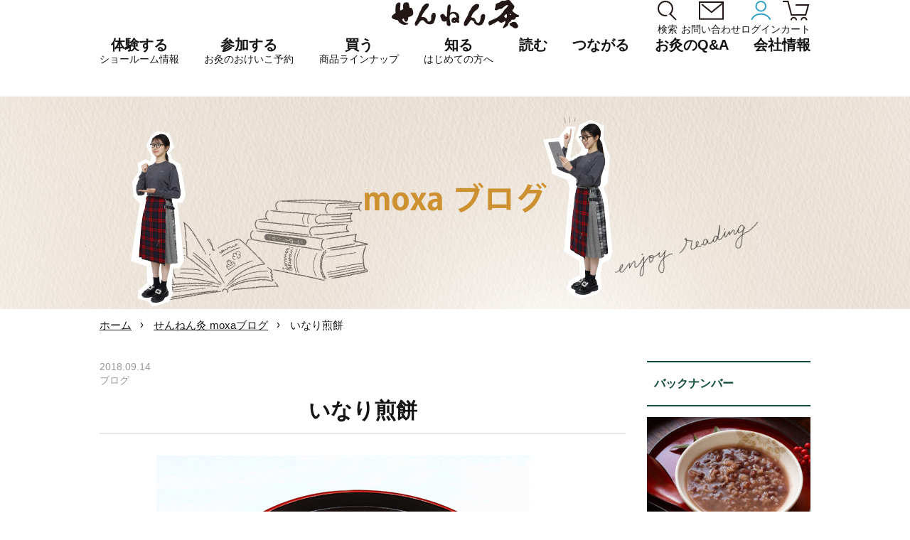

--- FILE ---
content_type: text/html; charset=UTF-8
request_url: https://www.sennenq.co.jp/blog/%E3%81%84%E3%81%AA%E3%82%8A%E7%85%8E%E9%A4%85/
body_size: 11146
content:
<!DOCTYPE HTML>
<html lang="ja-JP">
<head prefix="og: http://ogp.me/ns# fb: http://ogp.me/ns/fb# article: http://ogp.me/ns/article#">
<!-- Google tag (gtag.js) -->
<script async src="https://www.googletagmanager.com/gtag/js?id=G-MZ8XQ1Z8KV"></script>
<script>
  window.dataLayer = window.dataLayer || [];
  function gtag(){dataLayer.push(arguments);}
  gtag('js', new Date());

  gtag('config', 'G-MZ8XQ1Z8KV');
</script>
<meta http-equiv="X-UA-Compatible" content="IE=edge,chrome=1">
<meta http-equiv="pragma" content="no-cache">
<meta charset="utf-8">
<title>いなり煎餅｜せんねん灸</title>

<meta name="description" content="せんねん灸moxaブログ「いなり煎餅」｜今日の話題　今日のツボ　季節とともに移り変わる自然の営み、そして行事、食べものなど日々のくらしのアクセントになるようなちょっとしたニュースと、季節季節の体調をサポートするお灸で養生のツボを紹介。せんねん灸公式サイト">
<meta name="keywords" content="せんねん灸,お灸,東洋医学,ツボ,健康,ブログ,日々のくらし,養生,">
<meta name="viewport" content="width=device-width, initial-scale=1">
<meta name="SKYPE_TOOLBAR" content="SKYPE_TOOLBAR_PARSER_COMPATIBLE">
<meta name="format-detection" content="telephone=no">

<link rel="icon" type="image/x-icon" href="favicon.ico">
<link rel="icon" type="image/png" href="/android-chrome.png">
<link rel="apple-touch-icon" type="image/png" href="/apple-touch-icon.png">

<link rel="stylesheet" href="/common/css/style_2025.css?v=20250701">
<link rel="stylesheet" href="/common/css/custom.css?v=20201031">
<link rel="stylesheet" href="/common/css/knowledge.css??20191001">
<link rel="stylesheet" href="/common/css/iziModal.css">

<!--[if lt IE 9]>
<script src="//cdn.jsdelivr.net/html5shiv/3.7.2/html5shiv.min.js"></script>
<script src="//cdnjs.cloudflare.com/ajax/libs/respond.js/1.4.2/respond.min.js"></script>
<![endif]-->
<script src="//ajax.googleapis.com/ajax/libs/jquery/1.11.1/jquery.min.js"></script>
<script>
window.jQuery || document.write('<script src="/common/js/jquery-1.11.1.min.js"><\/script>')
</script>
<script src="/common/js/iziModal.min.js"></script>
<link rel='dns-prefetch' href='//s.w.org' />
<link rel='stylesheet' id='wp-block-library-css'  href='https://www.sennenq.co.jp/wps/wp-includes/css/dist/block-library/style.min.css?ver=5.6.16' type='text/css' media='all' />

<script type="application/ld+json">
{ "@context": "http://schema.org", "@type": "BreadcrumbList", "itemListElement":[
	{"@type": "ListItem", "position": 1, "item":
		{"@id": "https://www.sennenq.co.jp/", "name": "ホーム"}
	}
	,{"@type": "ListItem", "position": 2, "item":
		{"@id": "https://www.sennenq.co.jp/blog/", "name": "せんねん灸 moxaブログ"}
	}
	,{"@type": "ListItem", "position": 3, "item":
		{"@id": "https://www.sennenq.co.jp/blog/%E3%81%84%E3%81%AA%E3%82%8A%E7%85%8E%E9%A4%85/", "name": "いなり煎餅"}
	}
]}
</script>
<script>
$(function(){
	$.ajax({
		type:'GET',
		url:'/shop/user_data/loginchk',
		dataType:'text'
	}).done(function(res) {
		if(res == 1){
			$('#hm-mypage').html('<span class="image"><img src="/common/img/menu-icon-mypage.svg"></span><span class="text">マイページ</span>');
			$('#sp-hm-mypage').html('<span class="image"><img src="/common/img/menu-icon-mypage.svg"></span><span class="text">マイページ</span>');
			$('#hm-logout, #sp-hm-logout').show(0);
		}else{
			$('#hm-logout, #sp-hm-logout').hide(0);
		}
	}).fail(function(jqxhr, status, error) {
		
	});

});
</script>
</head>
<body class="">
<div id="overflow"></div>
<header id="header">
	<div class="inner">
    <div class="head-top">
      <div class="head-top-blank"></div>
      <h1><a href="/">
        <img src="/common/img/logo.svg" alt="やさしい自然を人に、暮らしに。せんねん灸">
      </a></h1>

      <div class="header-menu-wrap pc">
        <div class="btn-list">
          <a href="/search.html?q=" id="hm-search"><span class="image"><img src="/common/img/menu-icon-search.svg"></span><span class="text">検索</span></a>
          <a href="/contact/" id="hm-contact"><span class="image"><img src="/common/img/menu-icon-contact.svg"></span><span class="text">お問い合わせ</span></a>
          <a href="/shop/mypage/login" id="hm-mypage"><span class="image"><img src="/common/img/menu-icon-login.svg"></span><span class="text">ログイン</span></a>
          <a href="/shop/cart" id="hm-cart"><span class="image"><img src="/common/img/menu-icon-cart.svg"></span><span class="text">カート</span></a>
          <a href="/shop/logout" id="hm-logout"><span class="image"><img src="/common/img/menu-icon-logout.svg"></span><span class="text">ログアウト</span></a>
        </div>
      </div>
    </div>
	
	<div id="nav-btn" class="sp"><span></span><span></span><span></span><i>MENU</i></div>
	<nav>
	<div id="nav-inner" class="active pc">
		<ul id="gmenu">
			<li class="mega"><span data-id="experience" class="menu-title">体験する<span class="sub">ショールーム情報</span></span>
				<div class="menu" id="mega-experience">
					<div class="menu-inner">
						<div class="menu-in-title">
							<h3><img src="/common/img/megamenu/flag-experience.svg" alt="体験する"></h3>
              <span class="sub">ショールーム<br>ショップ情報</span>
						</div>
						<div class="menu-list-box">
              <ul class="menu-list">
                <li><a href="/company/ginza.html#f1"><span class="image"><img src="/common/img/megamenu/experience01.png"></span><span class="main">銀座</span><span class="sub">せんねん灸<br>ショールーム銀座</span></a></li>
                <li><a href="/company/nagoya.html"><span class="image"><img src="/common/img/megamenu/experience02.png"></span><span class="main">名古屋</span><span class="sub">せんねん灸<br>ショールーム名古屋</span></a></li>
                <li><a href="/company/antenna.html"><span class="image"><img src="/common/img/megamenu/experience03.png"></span><span class="main">滋賀</span><span class="sub">せんねん灸でござる<br>長浜曳山店</span></a></li>
                <li><a href="http://www.sennenq-kyoto.jp" target="_blank"><span class="image"><img src="/common/img/megamenu/experience04.png"></span><span class="main">京都</span><span class="sub">せんねん灸京都</span></a></li>
                <li><a href="/company/osaka.html"><span class="image"><img src="/common/img/megamenu/experience05.png"></span><span class="main">大阪</span><span class="sub">せんねん灸<br>ショールーム大阪</span></a></li>
                <li><a href="/company/hakata.html"><span class="image"><img src="/common/img/megamenu/experience06.png"></span><span class="main">博多</span><span class="sub">せんねん灸<br>ショールーム博多</span></a></li>
              </ul>
						</div>
		      </div>
		    </div>
			</li>

      <li class="nomega"><a href="/calendar/" class="menu-title">
        参加する<span class="sub">お灸のおけいこ予約</span>
      </a></li>

			<li class="mega"><span data-id="buy" class="menu-title">買う<span class="sub">商品ラインナップ</span></span>
				<div class="menu" id="mega-buy">
					<div class="menu-inner">
						<div class="menu-in-title">
              <h3><img src="/common/img/megamenu/flag-buy.svg" alt="商品ラインナップ"></h3>
              <span class="sub">オンラインショップ<br>製品ラインナップ</span>
							<a href="/shop/" class="mm-btn small">一覧を見る</a>
						</div>
						<div class="menu-list-box">
              <ul class="menu-list">
								<li class="sp"><a href="/shop/">商品ラインナップトップ</a></li>
								<li><a href="/shop/products/list?category_id=4"><img src="/common/img/megamenu/lineup01.jpg"><span>火を使うお灸</span></a></li>
								<li><a href="/shop/products/list?category_id=18"><img src="/common/img/megamenu/lineup03.jpg"><span>香りがえらべるお灸</span></a></li>
								<li><a href="/shop/products/list?category_id=19"><img src="/common/img/megamenu/lineup04.jpg"><span>煙の少ないお灸</span></a></li>
								<li><a href="/shop/products/list?category_id=27"><img src="/common/img/megamenu/lineup10.jpg"><span>YOJO / OKYU</span></a></li>
								<li><a href="/shop/products/list?category_id=21"><img src="/common/img/megamenu/lineup06.jpg"><span>もぐさ</span></a></li>
								<li><a href="/shop/products/list?category_id=23"><img src="/common/img/megamenu/lineup08.jpg"><span>その他</span></a></li>
								<li><h4>&nbsp</h4><a href="/shop/products/list?category_id=22"><img src="/common/img/megamenu/lineup07.jpg"><span>書籍</span></a></li>
								<li><h4>管理医療機器</h4>
                <a href="/shop/products/list?category_id=3"><img src="/common/img/megamenu/lineup02.jpg"><span>火を使わないお灸</span></a></li>
								<li><h4>管理医療機器</h4>
                <a href="/shop/products/list?category_id=20"><img src="/common/img/megamenu/lineup05.jpg"><span>棒温灸</span></a></li>
							</ul>
						</div>
		      </div>
		    </div>
			</li>
			
      <li class="nomega"><a href="/#know" class="menu-title">
      知る<span class="sub">はじめての方へ</span>
      </a></li>

      <li class="mega"><span data-id="read" class="menu-title">読む</span>
				<div class="menu" id="mega-read">
					<div class="menu-inner">
						<div class="menu-in-title">
              <h3><img src="/common/img/megamenu/flag-read.svg" alt="読む"></h3>
						</div>
						<div class="menu-list-box">
              <ul class="menu-list">
                <li><a href="/okyu-jiten/"><img src="/common/img/megamenu/read01.jpg" alt="お灸事典"><span class="sub">お灸事典</span></a></li>
                <li><a href="/sdgs/kenko/"><img src="/common/img/megamenu/read02.jpg" alt="すこやか生活「歩く編」"><span class="sub">すこやか生活「歩く編」</span></a></li>
                
                <li><a href="/hie-goyomi/"><img src="/common/img/megamenu/read03.jpg" alt="冷え暦12ヶ月"><span class="sub">冷え暦12ヶ月</span></a></li>
                <li><a href="/tunagaru/"><img src="/common/img/megamenu/read04.jpg" alt="つながるひと"><span class="sub">つながるひと</span></a></li>
                <li><a href="/blog/"><img src="/common/img/megamenu/read05.jpg" alt="moxaブログ"><span class="sub">moxaブログ</span></a></li>
                <li><a href="/seal-art/"><img src="/common/img/megamenu/read06.jpg" alt="シールアート展"><span class="sub">シールアート展</span></a></li>
              </ul>
              <ul class="menu-list text-link">
                <li><a href="/labo/history.html">お灸の歴史<span class="mark"></span></a></li>
                <li><a href="/labo/mogusa.html">もぐさはよもぎから<span class="mark"></span></a></li>
                <li><a href="/sdgs/">SDGs<span class="mark"></span></a></li>
              </ul>
            </div>
		      </div>
	      </div>
			</li>

      <li class="mega"><span data-id="connect" class="menu-title">つながる</span>
				<div class="menu" id="mega-connect">
					<div class="menu-inner">
						<div class="menu-in-title">
              <h3><img src="/common/img/megamenu/flag-connect.svg" alt="つながる"></h3>
						</div>
						<div class="menu-list-box">
              <ul class="menu-list">
                <li class="wide"><a href="https://www.instagram.com/okyu.life_sennenq/" target="_blank" rel="noopener noreferrer"><img src="/common/img/megamenu/connect03.png" alt="Instagram"><span class="sub">Instagram</span></a></li>
                <li class="wide"><a href="/kokorobakari/"><img src="/common/img/megamenu/connect04.png" alt="こころばかり せんねん灸"><span class="sub">こころばかり せんねん灸</span></a></li>
                
                <!--<li class="wide"><a href="/delivery/"><img src="/common/img/megamenu/connect01.png" alt="出張講座のご依頼"><span class="sub">出張講座のご依頼</span></a></li>
                <li class="wide"><a href="/delivery/event/"><img src="/common/img/megamenu/connect02.png" alt="イベント出店のご依頼"><span class="sub">イベント出店のご依頼</span></a></li>-->
              </ul>
            </div>
		      </div>
	      </div>
			</li>

      <li class="nomega"><a href="/knowledge/qa.html" class="menu-title">お灸のQ&A</a></li>

      <li class="mega"><span data-id="company" class="menu-title">会社情報</span>
				<div class="menu" id="mega-company">
					<div class="menu-inner">
						<div class="menu-in-title">
              <h3><img src="/common/img/megamenu/flag-company.svg" alt="会社情報"></h3>
							<a href="/company/" class="mm-btn small">一覧を見る</a>
						</div>
						<div class="menu-list-box">
              <ul class="menu-list">
                <li><a href="/company/">会社情報</a></li>
                <li><a href="/company/outline.html">会社沿革</a></li>
                <li><a href="/company/iso.html">統合方針</a></li>
                <li><a href="/company/recruit-message.html">採用情報</a></li>
                <li><a href="/company/movie.html">CMギャラリー</a></li>	
                <li><a href="/sdgs/">SDGs</a></li>
              </ul>
            </div>
		      </div>
	      </div>
	     </li>
		</ul>
	</div>
	</nav>

	<!-- sp nav -->
	<div id="sp-nav">
    <div id="sp-nav-inner">
      <!-- <div id="sp-nav-close"><img src="/common/img/navi-sp/close.png"></div> -->
      <div class="header-menu-wrap">
        <div class="btn-list">
          <a href="/search.html" id="sp-hm-search"><span class="image"><img src="/common/img/menu-icon-search.svg"></span><span class="text">検索</span></a>
          <a href="/contact/" id="sp-hm-contact"><span class="image"><img src="/common/img/menu-icon-contact.svg"></span><span class="text">お問い合わせ</span></a>
          <a href="/shop/mypage/login" id="sp-hm-mypage"><span class="image"><img src="/common/img/menu-icon-login.svg"></span><span class="text">ログイン</span></a>
          <a href="/shop/cart" id="sp-hm-cart"><span class="image"><img src="/common/img/menu-icon-cart.svg"></span><span class="text">カート</span></a>
          <a href="/shop/logout" id="sp-hm-logout"><span class="image"><img src="/common/img/menu-icon-logout.svg"></span><span class="text">ログアウト</span></a>
        </div>
      </div>

      <div id="sp-nav-frame">
        <ul id="sp-gmenu">
          <li class="mega">
            <div class="menu-title" id="sp-experience">
              <div class="flag"><img src="/common/img/megamenu/flag-experience-sp.svg" alt=""></div>
              <span class="main">体験する</span><span class="sub">ショールーム<br>ショップ情報</span><span class="mark"></span>
            </div>

            <ul class="menu-list">
              <li><a href="/#experience"><span class="sub">せんねん灸<br>ショールーム・ショップ体験動画</span></a></li>
              <li><a href="/company/ginza.html#f1"><span class="sub">せんねん灸ショールーム<b>銀座</b></span></a></li>
              <li><a href="/company/nagoya.html"><span class="sub">せんねん灸ショールーム<b>名古屋</b></span></a></li>
              <li><a href="/company/antenna.html"><span class="sub">せんねん灸でござる<b>長浜曳山店</b></span></a></li>
              <li><a href="http://www.sennenq-kyoto.jp" target="_blank"><span class="sub">せんねん灸<b>京都</b></span></a></li>
              <li><a href="/company/osaka.html"><span class="sub">せんねん灸ショールーム<b>大阪</b></span></a></li>
              <li><a href="/company/hakata.html"><span class="sub">せんねん灸ショールーム<b>博多</b></span></a></li>
              <li><a href="http://okyu-room.jp/" target="_blank"><span class="sub">せんねん灸お灸ルーム<b>銀座</b></span></a></li>
            </ul>
          </li>

          <li class="nomega">
            <a href="/calendar/" class="menu-title" id="sp-try">
              <div class="flag"><img src="/common/img/megamenu/flag-try-sp.svg" alt=""></div>
              <span class="main">参加する</span><span class="sub">ショールーム<br>ショップ情報</span><span class="mark"></span>
            </a>
          </li>

          <li class="mega">
            <div class="menu-title" id="sp-buy">
              <div class="flag"><img src="/common/img/megamenu/flag-buy-sp.svg" alt=""></div>
              <span class="main">買う</span><span class="sub">オンラインショップ<br>商品ラインナップ</span><span class="mark"></span>
            </div>
            <ul class="menu-list">
              <li class="sp"><a href="/shop/">商品ラインナップトップ</a></li>
              <li><a href="/shop/products/list?category_id=4"><span>火を使うお灸</span></a></li>
              <li><a href="/shop/products/list?category_id=18"><span>香りがえらべるお灸</span></a></li>
              <li><a href="/shop/products/list?category_id=19"><span>煙の少ないお灸</span></a></li>
              <li><a href="/shop/products/list?category_id=27"><span>YOJO / OKYU</span></a></li>
              <li><a href="/shop/products/list?category_id=21"><span>もぐさ</span></a></li>
              <li><a href="/shop/products/list?category_id=23"><span>その他</span></a></li>
              <li><a href="/shop/products/list?category_id=22"><span>書籍</span></a></li>
              <li><a href="/shop/products/list?category_id=3"><span>火を使わないお灸 [管理医療機器]</span></a></li>
              <li><a href="/shop/products/list?category_id=20"><span>棒温灸 [管理医療機器]</span></a></li>
            </ul>
          </li>
          
          <li class="nomega">
            <a href="/#know" class="menu-title" id="sp-know">
              <div class="flag"><img src="/common/img/megamenu/flag-know-sp.svg" alt=""></div>
              <span class="main">知る</span><span class="sub">はじめての方へ</span><span class="mark"></span>
            </a>
          </li>

          <li class="mega">
            <div class="menu-title" id="sp-read">
              <div class="flag"><img src="/common/img/megamenu/flag-read-sp.svg" alt=""></div>
              <span class="main">読む</span><span class="sub">お灸のコンテンツ</span><span class="mark"></span>
            </div>
            <ul class="menu-list">
              <li><a href="/okyu-jiten/"><span class="sub">お灸事典</span></a></li>
              <li><a href="/sdgs/kenko/"><span class="sub">すこやか生活「歩く編」</span></a></li>           
              <li><a href="/hie-goyomi/"><span class="sub">冷え暦12ヶ月</span></a></li>
              <li><a href="/tunagaru/"><span class="sub">せんねん灸でつながるひと</span></a></li>
              <li><a href="/blog/"><span class="sub">せんねん灸moxaブログ</span></a></li>
              <li><a href="/seal-art/"><span class="sub">せんねん灸シールアート展</span></a></li>
              <li><a href="/labo/history.html"><span class="sub">お灸の歴史</span></a></li>
              <li><a href="/labo/mogusa.html"><span class="sub">もぐさはよもぎから</span></a></li>
              <li><a href="/sdgs/"><span class="sub">SDGs</span></a></li>
            </ul>
          </li>

          <li class="mega">
            <div class="menu-title" id="sp-connect">
              <div class="flag"><img src="/common/img/megamenu/flag-connect-sp.svg" alt=""></div>
              <span class="main">つながる</span><span class="sub"><!--出張講座<br>イベント出店のご依頼公式インスタグラム--></span><span class="mark"></span>
            </div>
            <ul class="menu-list">
              <li><a href="https://www.instagram.com/okyu.life_sennenq/" target="_blank" rel="noopener noreferrer"><span class="sub">Instagram</span></a></li>
              <li><a href="/kokorobakari/" target="_blank"><span class="sub">こころばかり せんねん灸</span></a></li>
              <!--<li><a href="/delivery/"><span class="sub">出張講座のご依頼</span></a></li>
              <li><a href="/delivery/event/"><span class="sub">イベント出店のご依頼</span></a></li>-->
            </ul>
          </li>

          <li class="nomega onlylink"><a href="/knowledge/qa.html">お灸のQ&A</a></li>
          <li class="nomega onlylink"><a href="/#news">新着情報</a></li>
          <li class="nomega onlylink"><a href="/company/">会社情報</a></li>
          <li class="nomega onlylink"><a href="/sitemap.html">サイトマップ</a></li>
        </ul>

      </div> <!--/sp-nav-frame-->

      <div id="sp-nav-etc">
        <a href="https://www.yojo-okyu.com/" target="_blank" id="nav-etc1"><img src="/common/img/megamenu/yojo-okyu.png" alt="YOJO/Okyu"></a>
        <!-- <a href="/shop/products/list?category_id=27" id="nav-etc1"><img src="/common/img/megamenu/yojo-okyu.png" alt="YOJO/Okyu"></a> -->
        <a href="https://sennenkyu.co.jp/" target="_blank" id="nav-etc2"><img src="/common/img/megamenu/etc-online.png" alt="せんねん灸健康づくりONLINE"></a>
        <a href="https://www.sennenq-selfcare.jp/pro/" target="_blank" id="nav-etc3">きゅう師・鍼灸学生専用サイト</a>
      </div>

      <div id="sp-nav-sns">
        <h3>follow me</h3>
        <div class="link">
          <a href="https://www.instagram.com/okyu.life_sennenq/" target="_blank"><img src="/common/img/sns-ig.png" alt=""></a>
          <a href="https://www.youtube.com/@%E3%82%BB%E3%83%8D%E3%83%95%E3%82%A1%E6%A0%AA%E5%BC%8F%E4%BC%9A%E7%A4%BE" target="_blank"><img src="/common/img/sns-yb.png" alt=""></a>
        </div>
      </div>
    </div>
	</div>


	</div>
</header>


<style>
.no-link{
	pointer-events: none;
}
.no-link::after{
	border:none!important;
}
</style>
<div id="container">

    
<main id="blog" class="main">

	<div id="contents-header">
		<h1><span>お灸を知る・使う</span>せんねん灸 moxaブログ</h1>
	</div>

	<div class="inner clearfix">
	<ul class="breadcrumb clearfix">
		<li><a href="/">ホーム</a></li>
		<li><a href="/blog/">せんねん灸 moxaブログ</a></li>
		<li>いなり煎餅</li>
	</ul>
	</div>

	<div class="inner clearfix" id="bodywrap">
	<article class="clearfix">
		<div id="contents">
			<article>
				<p class="date">2018.09.14</p>
				<p class="category">ブログ</p>
				<h2>いなり煎餅</h2>
				<div class="post">
				<p><img loading="lazy" src="https://www.sennenq.co.jp/wps/wp-content/uploads/2018/09/kitune_1-1.jpg" alt="kitune_1" width="580" height="435" class="aligncenter size-full wp-image-3674" srcset="https://www.sennenq.co.jp/wps/wp-content/uploads/2018/09/kitune_1-1.jpg 580w, https://www.sennenq.co.jp/wps/wp-content/uploads/2018/09/kitune_1-1-300x225.jpg 300w, https://www.sennenq.co.jp/wps/wp-content/uploads/2018/09/kitune_1-1-560x420.jpg 560w" sizes="(max-width: 580px) 100vw, 580px" /><br />
そのサイズ、大だと人の顔がかくれるくらい、小でも子どもの顔くらいの大きなきつねのお面。こんがりおいしそうに焼けたこのきつねのお面はいなり煎餅は「お稲荷さん」のおみやげのなかでもなかなかの人気者です。</p>
<p>朱の色もあざやかな千本鳥居で知られる伏見稲荷大社は外国人が訪れたい観光地のTOPにあげられるほどですが地元でも「伏見のお稲荷さん」と親しみをこめて呼ばれる人気スポット</p>
<p>今では商売繁盛 家内安全などで知られていますが、その字の如く本来の五穀豊穫を願う神社として和銅年間に開かれたという歴史を持ち、全国3万軒もの稲荷神社の総本山でもあるのです。</p>
<p><img loading="lazy" src="https://www.sennenq.co.jp/wps/wp-content/uploads/2018/09/kitune.jpg" alt="kitune" width="250" height="167" class="aligncenter size-full wp-image-3673" /></p>
<p>お稲荷さんでまず迎えてくれるのはきつねです。そして境内のあちこちにもきつねが祀られ、絵馬もきつねのお面の絵馬があるほどきつねが大切にされています。<br />
お稲荷さんのきつねは眷族と呼ばれる神さまのお使い、いわばお稲荷さんのシンボルでもあるのです。</p>
<p>こうばしい香りが参道に流れる煎餅屋さんの店頭では今もきつねのお煎餅が一枚一枚手焼きされています。<br />
いなり煎餅は80年以上も前に「麦を粉にして水でこねて甘味を入れ火で焼いてつくりたる菓子を煎餅という」と古書に記されたオーソドックスな煎餅に京の白味噌と白ゴマを加え、じっくり焼きかげんを見ながら焼きあげ 独特の香ばしい風味を守っているのです。</p>
<p>パリッと焼きあげたきつねのお面は以外にうすくそのためにいっそう香ばしさが感じられます。かつては修学旅行生や子どもたちに人気のいなり煎餅、今ではそのインスタ映えで世界にひろがっているのです。</p>
				</div>
			</article>
			

			<div class="pager_area">
				<ul class="pager_guide clearfix">
					<li class="prev"><a href="https://www.sennenq.co.jp/blog/%e3%83%8a%e3%82%b7/" rel="prev">前の記事へ</a></li>
					<li class="next"><a href="https://www.sennenq.co.jp/blog/%e3%81%a1%e3%82%87%e3%81%a3%e3%81%a8%e6%b0%97%e3%81%ab%e3%81%aa%e3%82%8b%e3%83%9c%e3%82%bf%e3%83%b3/" rel="next">次の記事へ</a></li>
				</ul>
				<div class="pager">
					<ul>
										</ul>
				</div>
			</div>
			
		</div>

		<aside>
			<h2>バックナンバー</h2>
			<ul class="backnumber">
			<li class="clearfix">
			<a href="https://www.sennenq.co.jp/blog/koshogatsu/" class="clearfix">
				<div class="side-thumbnail">
								<img width="230" height="138" src="https://www.sennenq.co.jp/wps/wp-content/uploads/2026/01/28798586_m_s-230x138.jpg" class="attachment-230x138 size-230x138 wp-post-image" alt="" loading="lazy" />								</div>
				<div class="side-title">
				<div>2026.01.15</div>
				<div></div>
				<h3>小正月(こしょうがつ)</h3>
				</div>
			</a>
			</li>
			<li class="clearfix">
			<a href="https://www.sennenq.co.jp/blog/kotohajime/" class="clearfix">
				<div class="side-thumbnail">
								<img width="230" height="138" src="https://www.sennenq.co.jp/wps/wp-content/uploads/2025/12/susuharai-230x138.jpg" class="attachment-230x138 size-230x138 wp-post-image" alt="" loading="lazy" />								</div>
				<div class="side-title">
				<div>2025.12.11</div>
				<div></div>
				<h3>正月の事始め</h3>
				</div>
			</a>
			</li>
			<li class="clearfix">
			<a href="https://www.sennenq.co.jp/blog/fuyujitaku/" class="clearfix">
				<div class="side-thumbnail">
								<img width="230" height="138" src="https://www.sennenq.co.jp/wps/wp-content/uploads/2025/11/kotatu-230x138.png" class="attachment-230x138 size-230x138 wp-post-image" alt="" loading="lazy" />								</div>
				<div class="side-title">
				<div>2025.11.14</div>
				<div></div>
				<h3>冬支度　</h3>
				</div>
			</a>
			</li>
			<li class="clearfix">
			<a href="https://www.sennenq.co.jp/blog/nanajuniko_2025-10/" class="clearfix">
				<div class="side-thumbnail">
								<img width="230" height="138" src="https://www.sennenq.co.jp/wps/wp-content/uploads/2025/10/72-230x138.png" class="attachment-230x138 size-230x138 wp-post-image" alt="" loading="lazy" />								</div>
				<div class="side-title">
				<div>2025.10.16</div>
				<div></div>
				<h3>「七十二候」と暮らしの養生</h3>
				</div>
			</a>
			</li>
			<li class="clearfix">
			<a href="https://www.sennenq.co.jp/blog/mukashinagaranokyu_250925/" class="clearfix">
				<div class="side-thumbnail">
								<img width="230" height="138" src="https://www.sennenq.co.jp/wps/wp-content/uploads/2025/09/mukashi-230x138.jpg" class="attachment-230x138 size-230x138 wp-post-image" alt="" loading="lazy" />								</div>
				<div class="side-title">
				<div>2025.09.25</div>
				<div></div>
				<h3>昔ながらの「お灸」<br>「しょうが灸」「にんにく灸」「しお灸」「みそ灸」</h3>
				</div>
			</a>
			</li>
			<li class="clearfix">
			<a href="https://www.sennenq.co.jp/blog/yaitobana/" class="clearfix">
				<div class="side-thumbnail">
								<img width="230" height="138" src="https://www.sennenq.co.jp/wps/wp-content/uploads/2025/08/yaito-230x138.jpg" class="attachment-230x138 size-230x138 wp-post-image" alt="" loading="lazy" />								</div>
				<div class="side-title">
				<div>2025.08.22</div>
				<div></div>
				<h3>灸花(やいとばな)</h3>
				</div>
			</a>
			</li>
			</ul>
			
			<div id="ymlist">
			<a href="#" id="ymlist-view" class="more-read">一覧を見る</a>
			<ul>
				<li><a href='https://www.sennenq.co.jp/blog/2026/01/'>2026年1月</a></li>
	<li><a href='https://www.sennenq.co.jp/blog/2025/12/'>2025年12月</a></li>
	<li><a href='https://www.sennenq.co.jp/blog/2025/11/'>2025年11月</a></li>
	<li><a href='https://www.sennenq.co.jp/blog/2025/10/'>2025年10月</a></li>
	<li><a href='https://www.sennenq.co.jp/blog/2025/09/'>2025年9月</a></li>
	<li><a href='https://www.sennenq.co.jp/blog/2025/08/'>2025年8月</a></li>
	<li><a href='https://www.sennenq.co.jp/blog/2025/07/'>2025年7月</a></li>
	<li><a href='https://www.sennenq.co.jp/blog/2025/05/'>2025年5月</a></li>
	<li><a href='https://www.sennenq.co.jp/blog/2025/03/'>2025年3月</a></li>
	<li><a href='https://www.sennenq.co.jp/blog/2025/02/'>2025年2月</a></li>
	<li><a href='https://www.sennenq.co.jp/blog/2025/01/'>2025年1月</a></li>
	<li><a href='https://www.sennenq.co.jp/blog/2024/12/'>2024年12月</a></li>
	<li><a href='https://www.sennenq.co.jp/blog/2024/11/'>2024年11月</a></li>
	<li><a href='https://www.sennenq.co.jp/blog/2024/10/'>2024年10月</a></li>
	<li><a href='https://www.sennenq.co.jp/blog/2024/09/'>2024年9月</a></li>
	<li><a href='https://www.sennenq.co.jp/blog/2024/08/'>2024年8月</a></li>
	<li><a href='https://www.sennenq.co.jp/blog/2024/07/'>2024年7月</a></li>
	<li><a href='https://www.sennenq.co.jp/blog/2024/06/'>2024年6月</a></li>
	<li><a href='https://www.sennenq.co.jp/blog/2024/05/'>2024年5月</a></li>
	<li><a href='https://www.sennenq.co.jp/blog/2024/04/'>2024年4月</a></li>
	<li><a href='https://www.sennenq.co.jp/blog/2024/03/'>2024年3月</a></li>
	<li><a href='https://www.sennenq.co.jp/blog/2024/02/'>2024年2月</a></li>
	<li><a href='https://www.sennenq.co.jp/blog/2024/01/'>2024年1月</a></li>
	<li><a href='https://www.sennenq.co.jp/blog/2023/12/'>2023年12月</a></li>
	<li><a href='https://www.sennenq.co.jp/blog/2023/11/'>2023年11月</a></li>
	<li><a href='https://www.sennenq.co.jp/blog/2023/10/'>2023年10月</a></li>
	<li><a href='https://www.sennenq.co.jp/blog/2023/09/'>2023年9月</a></li>
	<li><a href='https://www.sennenq.co.jp/blog/2023/08/'>2023年8月</a></li>
	<li><a href='https://www.sennenq.co.jp/blog/2023/07/'>2023年7月</a></li>
	<li><a href='https://www.sennenq.co.jp/blog/2023/06/'>2023年6月</a></li>
	<li><a href='https://www.sennenq.co.jp/blog/2023/05/'>2023年5月</a></li>
	<li><a href='https://www.sennenq.co.jp/blog/2023/04/'>2023年4月</a></li>
	<li><a href='https://www.sennenq.co.jp/blog/2023/03/'>2023年3月</a></li>
	<li><a href='https://www.sennenq.co.jp/blog/2023/02/'>2023年2月</a></li>
	<li><a href='https://www.sennenq.co.jp/blog/2023/01/'>2023年1月</a></li>
	<li><a href='https://www.sennenq.co.jp/blog/2022/12/'>2022年12月</a></li>
	<li><a href='https://www.sennenq.co.jp/blog/2022/11/'>2022年11月</a></li>
	<li><a href='https://www.sennenq.co.jp/blog/2022/10/'>2022年10月</a></li>
	<li><a href='https://www.sennenq.co.jp/blog/2022/09/'>2022年9月</a></li>
	<li><a href='https://www.sennenq.co.jp/blog/2022/08/'>2022年8月</a></li>
	<li><a href='https://www.sennenq.co.jp/blog/2022/07/'>2022年7月</a></li>
	<li><a href='https://www.sennenq.co.jp/blog/2022/06/'>2022年6月</a></li>
	<li><a href='https://www.sennenq.co.jp/blog/2022/05/'>2022年5月</a></li>
	<li><a href='https://www.sennenq.co.jp/blog/2022/04/'>2022年4月</a></li>
	<li><a href='https://www.sennenq.co.jp/blog/2022/03/'>2022年3月</a></li>
	<li><a href='https://www.sennenq.co.jp/blog/2022/02/'>2022年2月</a></li>
	<li><a href='https://www.sennenq.co.jp/blog/2022/01/'>2022年1月</a></li>
	<li><a href='https://www.sennenq.co.jp/blog/2021/12/'>2021年12月</a></li>
	<li><a href='https://www.sennenq.co.jp/blog/2021/11/'>2021年11月</a></li>
	<li><a href='https://www.sennenq.co.jp/blog/2021/10/'>2021年10月</a></li>
	<li><a href='https://www.sennenq.co.jp/blog/2021/09/'>2021年9月</a></li>
	<li><a href='https://www.sennenq.co.jp/blog/2021/08/'>2021年8月</a></li>
	<li><a href='https://www.sennenq.co.jp/blog/2021/07/'>2021年7月</a></li>
	<li><a href='https://www.sennenq.co.jp/blog/2021/06/'>2021年6月</a></li>
	<li><a href='https://www.sennenq.co.jp/blog/2021/05/'>2021年5月</a></li>
	<li><a href='https://www.sennenq.co.jp/blog/2021/04/'>2021年4月</a></li>
	<li><a href='https://www.sennenq.co.jp/blog/2021/03/'>2021年3月</a></li>
	<li><a href='https://www.sennenq.co.jp/blog/2021/02/'>2021年2月</a></li>
	<li><a href='https://www.sennenq.co.jp/blog/2021/01/'>2021年1月</a></li>
	<li><a href='https://www.sennenq.co.jp/blog/2020/12/'>2020年12月</a></li>
	<li><a href='https://www.sennenq.co.jp/blog/2020/11/'>2020年11月</a></li>
	<li><a href='https://www.sennenq.co.jp/blog/2020/10/'>2020年10月</a></li>
	<li><a href='https://www.sennenq.co.jp/blog/2020/09/'>2020年9月</a></li>
	<li><a href='https://www.sennenq.co.jp/blog/2020/08/'>2020年8月</a></li>
	<li><a href='https://www.sennenq.co.jp/blog/2020/07/'>2020年7月</a></li>
	<li><a href='https://www.sennenq.co.jp/blog/2020/06/'>2020年6月</a></li>
	<li><a href='https://www.sennenq.co.jp/blog/2020/05/'>2020年5月</a></li>
	<li><a href='https://www.sennenq.co.jp/blog/2020/04/'>2020年4月</a></li>
	<li><a href='https://www.sennenq.co.jp/blog/2020/03/'>2020年3月</a></li>
	<li><a href='https://www.sennenq.co.jp/blog/2020/02/'>2020年2月</a></li>
	<li><a href='https://www.sennenq.co.jp/blog/2020/01/'>2020年1月</a></li>
	<li><a href='https://www.sennenq.co.jp/blog/2019/12/'>2019年12月</a></li>
	<li><a href='https://www.sennenq.co.jp/blog/2019/11/'>2019年11月</a></li>
	<li><a href='https://www.sennenq.co.jp/blog/2019/10/'>2019年10月</a></li>
	<li><a href='https://www.sennenq.co.jp/blog/2019/09/'>2019年9月</a></li>
	<li><a href='https://www.sennenq.co.jp/blog/2019/08/'>2019年8月</a></li>
	<li><a href='https://www.sennenq.co.jp/blog/2019/07/'>2019年7月</a></li>
	<li><a href='https://www.sennenq.co.jp/blog/2019/06/'>2019年6月</a></li>
	<li><a href='https://www.sennenq.co.jp/blog/2019/05/'>2019年5月</a></li>
	<li><a href='https://www.sennenq.co.jp/blog/2019/04/'>2019年4月</a></li>
	<li><a href='https://www.sennenq.co.jp/blog/2019/03/'>2019年3月</a></li>
	<li><a href='https://www.sennenq.co.jp/blog/2019/02/'>2019年2月</a></li>
	<li><a href='https://www.sennenq.co.jp/blog/2019/01/'>2019年1月</a></li>
	<li><a href='https://www.sennenq.co.jp/blog/2018/12/'>2018年12月</a></li>
	<li><a href='https://www.sennenq.co.jp/blog/2018/11/'>2018年11月</a></li>
	<li><a href='https://www.sennenq.co.jp/blog/2018/10/'>2018年10月</a></li>
	<li><a href='https://www.sennenq.co.jp/blog/2018/09/'>2018年9月</a></li>
	<li><a href='https://www.sennenq.co.jp/blog/2018/08/'>2018年8月</a></li>
	<li><a href='https://www.sennenq.co.jp/blog/2018/07/'>2018年7月</a></li>
	<li><a href='https://www.sennenq.co.jp/blog/2018/06/'>2018年6月</a></li>
	<li><a href='https://www.sennenq.co.jp/blog/2018/05/'>2018年5月</a></li>
	<li><a href='https://www.sennenq.co.jp/blog/2018/04/'>2018年4月</a></li>
	<li><a href='https://www.sennenq.co.jp/blog/2018/03/'>2018年3月</a></li>
	<li><a href='https://www.sennenq.co.jp/blog/2018/02/'>2018年2月</a></li>
	<li><a href='https://www.sennenq.co.jp/blog/2018/01/'>2018年1月</a></li>
	<li><a href='https://www.sennenq.co.jp/blog/2017/12/'>2017年12月</a></li>
	<li><a href='https://www.sennenq.co.jp/blog/2017/11/'>2017年11月</a></li>
	<li><a href='https://www.sennenq.co.jp/blog/2017/10/'>2017年10月</a></li>
	<li><a href='https://www.sennenq.co.jp/blog/2017/09/'>2017年9月</a></li>
	<li><a href='https://www.sennenq.co.jp/blog/2017/08/'>2017年8月</a></li>
	<li><a href='https://www.sennenq.co.jp/blog/2017/07/'>2017年7月</a></li>
	<li><a href='https://www.sennenq.co.jp/blog/2017/06/'>2017年6月</a></li>
	<li><a href='https://www.sennenq.co.jp/blog/2017/05/'>2017年5月</a></li>
	<li><a href='https://www.sennenq.co.jp/blog/2017/04/'>2017年4月</a></li>
	<li><a href='https://www.sennenq.co.jp/blog/2017/03/'>2017年3月</a></li>
	<li><a href='https://www.sennenq.co.jp/blog/2017/02/'>2017年2月</a></li>
	<li><a href='https://www.sennenq.co.jp/blog/2017/01/'>2017年1月</a></li>
	<li><a href='https://www.sennenq.co.jp/blog/2016/12/'>2016年12月</a></li>
	<li><a href='https://www.sennenq.co.jp/blog/2016/11/'>2016年11月</a></li>
	<li><a href='https://www.sennenq.co.jp/blog/2016/10/'>2016年10月</a></li>
			</ul>
			</div>
			
			<h2>カテゴリ</h2>
			<ul class="side-category">
<li><a href="/blog_cat/%e3%83%96%e3%83%ad%e3%82%b0/">ブログ</a></li>			</ul>
		</aside>

<script>
$(function(){
	$('#ymlist-view').click(function(){
		$(this).next().slideToggle();
		return false;
	});
});
</script>

	</article>
	
	</div>
</main>

<script src="/common/js/script.js"></script>

<footer id="footer-sp" class="sp">
  <ul id="footer-sp-top">
    <li><a href="/">せんねん灸オフィシャルサイト</a></li>
    <li><a href="/shop/">オンラインショップ</a></li>
  </ul>
  <ul id="footer-sp-bottom">
    <li><a href="/company/">会社情報</a></li>
    <li><a href="/privacy.html">個人情報保護</a></li>
    <li><a href="/agreement.html">利用規約</a></li>
    <li class="lg"><a href="/shop/guide.html">ショッピングガイド</a></li>
    <li><a href="/sitemap.html">サイトマップ</a></li>	
  </ul>
  <div id="footer-sp-copyright">
  COPYRIGHT © SENEFA CO., LTD. ALL RIGHTS RESERVED.
  </div>
</footer>
<footer id="footer" class="pc">
  <div class="footer-info">
    <div class="logo"><a href="/"><img src="/common/img/logo.svg" alt="せんねん灸"></a></div>
    <div class="copy serif"><img src="/common/img/footer-copy.svg" alt="やさしい自然を人に、暮らしに。"></div>

    <ul class="links">
      <a href="https://www.yojo-okyu.com/" target="_blank" id="nav-etc1"><img src="/common/img/megamenu/yojo-okyu.png" alt="YOJO/Okyu"></a>
      <!-- <a href="/shop/products/list?category_id=27" id="nav-etc1"><img src="/common/img/megamenu/yojo-okyu.png" alt="YOJO/Okyu"></a> -->
      <a href="https://sennenkyu.co.jp/" target="_blank" id="nav-etc2"><img src="/common/img/megamenu/etc-online.png" alt="せんねん灸健康づくりONLINE"></a>
      <a href="https://www.sennenq-selfcare.jp/pro/" target="_blank" id="nav-etc3">きゅう師・鍼灸学生専用サイト</a>
    </ul>

    <div class="sns">
      <h3>follow me</h3>
      <div class="link">
        <a href="https://www.instagram.com/okyu.life_sennenq/" target="_blank"><img src="/common/img/sns-ig.png" alt="" width="22"></a>
        <a href="https://www.youtube.com/@%E3%82%BB%E3%83%8D%E3%83%95%E3%82%A1%E6%A0%AA%E5%BC%8F%E4%BC%9A%E7%A4%BE" target="_blank"><img src="/common/img/sns-yb.png" alt="" width="28"></a>
      </div>
    </div>

  </div>

  <div id="footer-menu">
    <div id="footer-top">
      <div class="footer-col">
        <h3><b>体験する</b><br>
        ショールーム情報</h3>
        <ul>
          <li><a href="/company/ginza.html#f1">せんねん灸ショールーム銀座</a></li>
          <li><a href="/company/nagoya.html">せんねん灸ショールーム名古屋</a></li>
          <li><a href="/company/antenna.html">せんねん灸でござる　長浜曳山店</a></li>
          <li><a href="/company/osaka.html">せんねん灸ショールーム大阪</a></li>
          <li><a href="/company/hakata.html">せんねん灸ショールーム博多</a></li>
          <li><a href="http://www.sennenq-kyoto.jp" target="_blank">せんねん灸京都</a></li>
          <li><a href="http://okyu-room.jp/" target="_blank" rel="nofollow noopener">せんねん灸お灸ルーム</a></li>
        </ul>

        <h3><b>参加する</b><br>
        お灸のおけいこ予約</h3>
        <ul>
          <li><a href="/calendar/">予約カレンダー</a></li>
        </ul>

      </div>
      <div class="footer-col">

        <h3><b>買う</b><br>商品ラインナップ</h3>
        <ul>
          <li><a href="/shop/products/list?category_id=4">火を使うお灸</a></li>
          <li><a href="/shop/products/list?category_id=18">香りがえらべるお灸</a></li>
          <li><a href="/shop/products/list?category_id=19">煙の少ないお灸</a></li>
          <li><a href="/shop/products/list?category_id=27">YOJO / OKYU</a></li>
          <li><a href="/shop/#top-level">温熱からえらぶ</a></li>
          <li><a href="/shop/products/list?category_id=21">もぐさ</a></li>
          <li><a href="/shop/products/list?category_id=23">その他</a></li>
          <li><a href="/shop/products/list?category_id=22">書籍</a></li>
          <li><a href="/shop/products/list?category_id=3">火を使わないお灸[管理医療機器]</a></li>
          <li><a href="/shop/products/list?category_id=20">棒温灸[管理医療機器]</a></li>
          <li><a href="/common/pdf/apply_2016.pdf" target="_blank">応募点数券について（PDF）</a></li>
        </ul>

        <h3><b>知る</b></h3>
        <ul>
          <li><a href="/first/">はじめての方へ</a></li>
        </ul>

      </div>
      <div class="footer-col">

        <h3><b>読む</b></h3>
        <ul>
          <li><a href="/okyu-jiten/">お灸事典</a></li>
          <li><a href="/sdgs/kenko/">すこやか生活「歩く編」</a></li>             
          <li><a href="/hie-goyomi/">冷え暦12ヶ月</a></li>
          <li><a href="/tunagaru/">せんねん灸でつながるひと</a></li>
          <li><a href="/blog/">せんねん灸moxaブログ</a></li>
          <li><a href="/seal-art/">せんねん灸シールアート展</a></li>
          <li><a href="/labo/history.html">お灸の歴史</a></li>
          <li><a href="/labo/mogusa.html">もぐさはよもぎから</a></li>
          <li><a href="/sdgs/">SDGs</a></li>
        </ul>

        <h3><b>つながる</b></h3>
        <ul>
            <li><a href="/kokorobakari/">こころばかり せんねん灸</a></li>
          <!--<li><a href="/delivery/">出張講座のご依頼</a></li>
          <li><a href="/delivery/event/">イベント出店のご依頼</a></li>-->
        </ul>

        <h3><b>お灸のQ&A</b></h3>
        <ul>
          <li><a href="/knowledge/qa.html">お灸のQ&A</a></li>
        </ul>

      </div>

    </div>

  
    <div id="footer-middle">
      <ul>
        <li><a href="/company/">会社情報</a></li>
        <li><a href="/company/outline.html">会社沿革</a></li>
        <li><a href="/company/iso.html">統合方針</a></li>
        <li><a href="/company/recruit-message.html">採用情報</a></li>
        <li><a href="/company/movie.html">CMギャラリー</a></li>	
        <li><a href="/sdgs/">SDGs</a></li>
        <li><a href="/mailmagazine/">メルマガ登録</a></li>
      </ul>
    </div>
    <div id="footer-bottom">
      <div class="footer-bottom-layout">
        <ul>
          <li><a href="/privacy.html">個人情報保護</a></li>
          <li><a href="/agreement.html">利用規約</a></li>
          <li><a href="/shop/guide.html">ショッピングガイド</a></li>
          <li><a href="/common/pdf/Sennenq_English.pdf" target="_blank">English</a></li>
          <li><a href="/sitemap.html">サイトマップ</a></li>	
        </ul>
        <div id="footer-copyright">
        COPYRIGHT © SENEFA CO., LTD. ALL RIGHTS RESERVED.
        </div>
      </div>
    </div>
  </div>
</footer>
</div>

<div id="page-top"><a href="#">ページの最初に戻る</a></div>
<div id="sp-overlay"></div>
<script type='text/javascript' src='https://www.sennenq.co.jp/wps/wp-includes/js/wp-embed.min.js?ver=5.6.16' id='wp-embed-js'></script>

<script>
  (function(i,s,o,g,r,a,m){i['GoogleAnalyticsObject']=r;i[r]=i[r]||function(){
  (i[r].q=i[r].q||[]).push(arguments)},i[r].l=1*new Date();a=s.createElement(o),
  m=s.getElementsByTagName(o)[0];a.async=1;a.src=g;m.parentNode.insertBefore(a,m)
  })(window,document,'script','https://www.google-analytics.com/analytics.js','ga');

  ga('create', 'UA-7441262-1', 'auto');
  ga('send', 'pageview');

</script>
<script type="text/javascript" class="microad_blade_track">
<!--
var microad_blade_jp = microad_blade_jp || { 'params' : new Array(), 'complete_map' : new Object() };
(function() {
var param = {'co_account_id' : '12873', 'group_id' : '', 'country_id' : '1', 'ver' : '2.1.0'};
microad_blade_jp.params.push(param);

var src = (location.protocol == 'https:')
? 'https://d-track.send.microad.jp/js/blade_track_jp.js' : 'http://d-cache.microad.jp/js/blade_track_jp.js';

var bs = document.createElement('script');
bs.type = 'text/javascript'; bs.async = true;
bs.charset = 'utf-8'; bs.src = src;

var s = document.getElementsByTagName('script')[0];
s.parentNode.insertBefore(bs, s);
})();
-->
</script>
<script type="text/javascript" language="javascript">
/* <![CDATA[ */
var yahoo_retargeting_id = '6AF7NS8H41';
var yahoo_retargeting_label = '';
/* ]]> */
</script>
<script type="text/javascript" language="javascript" src="//b92.yahoo.co.jp/js/s_retargeting.js"></script>


</body>
</html>


--- FILE ---
content_type: text/css
request_url: https://www.sennenq.co.jp/common/css/style_2025.css?v=20250701
body_size: 6126
content:
@charset "UTF-8";
* {
  box-sizing: border-box;
}

html {
  font-size: 62.5%;
}

body {
  margin: 0;
  padding: 0;
  font-family: "Hiragino Kaku Gothic ProN", "ヒラギノ角ゴ ProN W3", "游ゴシック Medium", "Yu Gothic Medium", "游ゴシック体", YuGothic, "Meiryo UI", "メイリオ", Meiryo, "ＭＳ Ｐゴシック", "MS PGothic", sans-serif;
  color: #151515;
  font-size: 1.5rem;
}

html, body, div, span, applet, object, iframe, h1, h2, h3, h4, h5, h6, p, blockquote, pre, a, abbr, acronym, address, big, cite, code, del, dfn, em, img, ins, kbd, q, s, samp, small, strike, strong, sub, sup, tt, var, b, u, i, center, dl, dt, dd, ol, ul, li, fieldset, form, label, legend, table, caption, tbody, tfoot, thead, tr, th, td, article, aside, canvas, details, embed, figure, figcaption, footer, header, hgroup, menu, nav, output, ruby, section, summary, time, mark, audio, video {
  margin: 0;
  padding: 0;
  border: 0;
  font-style: normal;
  font-weight: normal;
  vertical-align: baseline;
}

article, aside, details, figcaption, figure, footer, header, hgroup, menu, nav, section {
  display: block;
}

html {
  overflow-y: scroll;
}

main {
  display: block;
}

select {
  font-family: "Hiragino Kaku Gothic ProN", "ヒラギノ角ゴ ProN W3", "游ゴシック Medium", "Yu Gothic Medium", "游ゴシック体", YuGothic, "Meiryo UI", "メイリオ", Meiryo, "ＭＳ Ｐゴシック", "MS PGothic", sans-serif;
  font-size: 15px;
}

input[type=text], input[type=email], input[type=number] {
  font-family: "Hiragino Kaku Gothic ProN", "ヒラギノ角ゴ ProN W3", "游ゴシック Medium", "Yu Gothic Medium", "游ゴシック体", YuGothic, "Meiryo UI", "メイリオ", Meiryo, "ＭＳ Ｐゴシック", "MS PGothic", sans-serif;
  font-size: 15px;
}

button {
  font-family: "Hiragino Kaku Gothic ProN", "ヒラギノ角ゴ ProN W3", "游ゴシック Medium", "Yu Gothic Medium", "游ゴシック体", YuGothic, "Meiryo UI", "メイリオ", Meiryo, "ＭＳ Ｐゴシック", "MS PGothic", sans-serif;
  font-size: 15px;
}

.serif {
  font-family: "Hiragino Mincho ProN", "ヒラギノ明朝 ProN W3", "游明朝 Medium", "Yu Mincho Medium", "游明朝体", YuMincho, "MS PMincho", serif;
}

blockquote, q {
  quotes: none;
}

blockquote::before, blockquote::after {
  content: "";
  content: none;
}

q::before, q::after {
  content: "";
  content: none;
}

input, textarea {
  margin: 0;
  padding: 0;
}

ol, ul {
  list-style: none;
}

table {
  border-collapse: collapse;
  border-spacing: 0;
}

caption, th {
  text-align: left;
}

a:focus {
  outline: none;
}

.clearfix {
  min-height: 1px;
}
.clearfix::after {
  content: ".";
  display: block;
  clear: both;
  height: 0;
  visibility: hidden;
}

* html .clearfix {
  height: 1px;
  /*¥*/
  /*/
  height: auto;
  overflow: hidden;
  /**/
}

.both {
  clear: both;
}

.inline_block {
  display: inline-block;
  *display: inline;
  *zoom: 1;
}

img {
  max-width: 100%;
}

table {
  width: 100%;
}

a {
  /*
  -webkit-transition: 0.7s;
  -moz-transition: 0.7s;
  -o-transition: 0.7s;
  transition: 0.7s;
  */
  color: #131313;
  text-decoration: none;
}
a:hover {
  /*
  -webkit-transition: 0.7s;
  -moz-transition: 0.7s;
  -o-transition: 0.7s;
  transition: 0.7s;
  */
  color: #797979;
  text-decoration: none;
}
a:hover img {
  filter: alpha(opacity=75);
  -moz-opacity: 0.75;
  opacity: 0.75;
}

.ib {
  display: inline-block;
}

.mb10 {
  margin-bottom: 10px !important;
}

.mb15 {
  margin-bottom: 15px !important;
}

.mb20 {
  margin-bottom: 20px !important;
}

.mb25 {
  margin-bottom: 25px !important;
}

.mb30 {
  margin-bottom: 30px !important;
}

.mb35 {
  margin-bottom: 35px !important;
}

.mb40 {
  margin-bottom: 40px !important;
}

.mb45 {
  margin-bottom: 45px !important;
}

.mb50 {
  margin-bottom: 50px !important;
}

.mb55 {
  margin-bottom: 55px !important;
}

.mb60 {
  margin-bottom: 60px !important;
}

.mb65 {
  margin-bottom: 65px !important;
}

.mb70 {
  margin-bottom: 70px !important;
}

.mb75 {
  margin-bottom: 75px !important;
}

.mb80 {
  margin-bottom: 80px !important;
}

.mt10 {
  margin-top: 10px !important;
}

.mt15 {
  margin-top: 15px !important;
}

.mt20 {
  margin-top: 20px !important;
}

.mt25 {
  margin-top: 25px !important;
}

.mt30 {
  margin-top: 30px !important;
}

.mt35 {
  margin-top: 35px !important;
}

.mt40 {
  margin-top: 40px !important;
}

.mt45 {
  margin-top: 45px !important;
}

.mt50 {
  margin-top: 50px !important;
}

.mt55 {
  margin-top: 55px !important;
}

.mt60 {
  margin-top: 60px !important;
}

.mt65 {
  margin-top: 65px !important;
}

.mt70 {
  margin-top: 70px !important;
}

.mt75 {
  margin-top: 75px !important;
}

.mt80 {
  margin-top: 80px !important;
}

.ml5 {
  margin-left: 5px !important;
}

.ml10 {
  margin-left: 10px !important;
}

.ml15 {
  margin-left: 15px !important;
}

.ml20 {
  margin-left: 20px !important;
}

.ml25 {
  margin-left: 25px !important;
}

.ml30 {
  margin-left: 30px !important;
}

.ml35 {
  margin-left: 35px !important;
}

.ml40 {
  margin-left: 40px !important;
}

.ml45 {
  margin-left: 45px !important;
}

.ml50 {
  margin-left: 50px !important;
}

.ml55 {
  margin-left: 55px !important;
}

.ml60 {
  margin-left: 60px !important;
}

.ml65 {
  margin-left: 65px !important;
}

.ml70 {
  margin-left: 70px !important;
}

.ml75 {
  margin-left: 75px !important;
}

.ml80 {
  margin-left: 80px !important;
}

.mr5 {
  margin-right: 5px !important;
}

.mr10 {
  margin-right: 10px !important;
}

.mr15 {
  margin-right: 15px !important;
}

.mr20 {
  margin-right: 20px !important;
}

.mr25 {
  margin-right: 25px !important;
}

.mr30 {
  margin-right: 30px !important;
}

.mr35 {
  margin-right: 35px !important;
}

.mr40 {
  margin-right: 40px !important;
}

.mr45 {
  margin-right: 45px !important;
}

.mr50 {
  margin-right: 50px !important;
}

.mr55 {
  margin-right: 55px !important;
}

.mr60 {
  margin-right: 60px !important;
}

.mr65 {
  margin-right: 65px !important;
}

.mr70 {
  margin-right: 70px !important;
}

.mr75 {
  margin-right: 75px !important;
}

.mr80 {
  margin-right: 80px !important;
}

.mt0 {
  margin-top: 0px !important;
}

.ml0 {
  margin-left: 0px !important;
}

.mr0 {
  margin-right: 0px !important;
}

.mb0 {
  margin-bottom: 0px !important;
}

.ft10 {
  font-size: 10rem;
}

.ft12 {
  font-size: 12rem;
}

.ft14 {
  font-size: 14rem;
}

.ft16 {
  font-size: 16rem;
}

.ft18 {
  font-size: 18rem;
}

.ft20 {
  font-size: 20rem;
}

.float-left {
  float: left;
}

.float-right {
  float: right;
}

/*
.tc{ text-align: center !important; }
.tr{ text-align: right !important; }
.tl{ text-align: left !important; }
.just{
text-align:justify;
text-justify:inter-ideograph; 
}
*/
.text-shadow {
  text-shadow: 1px 1px 3px #000;
}

.box-shadow-out {
  box-shadow: 1px 1px 3px #000;
}

.box-shadow-in {
  box-shadow: inset 1px 1px 3px #000;
}

.radius {
  border-radius: 8px;
  -webkit-border-radius: 8px;
  -moz-border-radius: 8px;
}

main, .main {
  position: relative;
}

.sp {
  display: none !important;
}

.inner {
  width: 1000px;
  min-width: 1000px;
  margin: 0 auto;
  position: relative;
}

#overflow {
  display: none;
  transition: 0.5s;
  position: fixed;
  width: 100%;
  height: 100%;
  z-index: 99;
  top: 0;
  background: rgba(0, 0, 0, 0.6);
}

#page-top {
  position: fixed;
  right: 20px;
  bottom: 20px;
  z-index: 100;
}
#page-top a {
  display: block;
  text-indent: 100%;
  white-space: nowrap;
  overflow: hidden;
  background-color: #d6d6d6;
  width: 52px;
  height: 52px;
  border-radius: 50%;
}
#page-top a::after {
  content: "";
  position: absolute;
  display: block;
  margin: auto;
  text-align: center;
  left: 0;
  right: 0;
  top: 50%;
  margin-top: -4px;
  width: 8px;
  height: 8px;
  border-top: 2px solid #fff;
  border-right: 2px solid #fff;
  transform: rotate(-45deg);
}
#page-top a:hover {
  background-color: #151515;
}

/*--------------------------------------
Common 
----------------------------------------*/
#contents-header {
  position: relative;
  background-size: cover;
  height: 300px;
  margin-bottom: 14px;
  padding-top: 100px;
  text-align: center;
}
#contents-header::after {
  content: "";
  width: 100%;
  height: 24px;
  /*background: url("../img/header-wave.png") repeat-x center center;*/
  position: absolute;
  left: 0;
  bottom: 0;
}
#contents-header h1 {
  display: inline-block;
  color: #fff;
  font-size: 44px;
  font-weight: bold;
  padding-left: 111px;
  padding-top: 14px;
  height: 101px;
  text-align: left;
}
#contents-header h1 span {
  display: block;
  font-size: 20px;
  font-weight: bold;
  line-height: 20px;
}

.main h2 {
  font-size: 30px;
  font-weight: bold;
  border-bottom: 2px solid #e7e7e7;
  padding-bottom: 15px;
  margin-bottom: 26px;
}

#sp-overlay {
  display: none;
  position: fixed;
  top: 0;
  left: 0;
  width: 100%;
  height: 100%;
  background: rgba(0, 0, 0, 0.5);
  z-index: 9;
}

main a {
  text-decoration: underline;
  color: #C94044;
}
main a:hover {
  text-decoration: none;
}

.btn {
  position: relative;
  display: inline-block;
  border: 1px solid #131313;
  line-height: 100%;
  padding: 16px 68px;
  text-align: center;
  box-sizing: border-box;
}
.btn:hover {
  color: #fff;
  background-color: #131313;
}
.btn::before {
  content: "";
  position: absolute;
  right: 20px;
  top: 50%;
  margin-top: -4px;
  width: 7px;
  height: 7px;
  border-top: 1px solid #000;
  border-right: 1px solid #000;
  transform: rotate(45deg);
}
.btn:hover::before {
  border-top: 1px solid #fff;
  border-right: 1px solid #fff;
}

.howto-right .btn::before {
  content: "";
  position: absolute;
  right: 20px;
  top: 50%;
  margin-top: -1px;
  width: 7px;
  height: 7px;
  border-top: 1px solid #000;
  border-right: 1px solid #000;
  transform: rotate(45deg);
}

.btn-tc {
  text-align: center;
}

.breadcrumb {
  margin-bottom: 40px;
}
.breadcrumb li {
  float: left;
  margin-right: 26px;
}
.breadcrumb li::after {
  content: "›";
  position: relative;
  right: -12px;
  top: -1px;
}
.breadcrumb li:last-child::after {
  display: none;
}
.breadcrumb li a {
  color: #151515;
}
.breadcrumb li a:hover {
  color: #797979;
}

.attention {
  color: #FF0000;
}

/*--------------------------------------
Smartphone 
----------------------------------------*/
@media screen and (max-width: 767px) {
  a:hover img {
    filter: alpha(opacity=100);
    -moz-opacity: 1;
    opacity: 1;
  }
  .sp {
    display: block !important;
    font-size: 11px;
  }
  .pc {
    display: none !important;
  }
  .nbr {
    display: none;
  }
  body {
    line-height: 1.5;
  }
  img {
    max-width: 100%;
  }
  .inner {
    width: 100%;
    min-width: 100%;
    padding: 0 0 30px 0;
  }
  #page-top {
    bottom: 60px;
  }
  /* COMMON */
  .btn {
    width: 100%;
  }
  .main {
    padding-top: 60px;
    padding-bottom: 30px;
  }
  .main.theme_main_only{
    padding-top: 75px;
  }
  #contents-header {
    height: 90px;
    padding-top: 12px;
    background-size: cover !important;
  }
  #contents-header::after {
    background-position: center bottom;
    background-size: 75% auto;
  }
  #contents-header h1 {
    font-size: 22px;
    background-size: 55px !important;
    height: 60px;
    padding-left: 68px;
  }
  .main h2 {
    font-size: 18px;
    border-bottom: 2px solid #e7e7e7;
    padding-bottom: 5px;
    margin-bottom: 15px;
  }
  .main .inner {
    padding: 0 15px;
  }
  .breadcrumb {
    margin-bottom: 20px;
    font-size: 12px;
  }
  .breadcrumb li {
    float: none;
    display: inline;
    margin-right: 13px;
  }
  .breadcrumb li::after {
    right: -8px;
  }
}
/*
bnody fixed
----------------------------------------*/
body.fixed {
  position: fixed;
  width: 100%;
}

body.toppage #header {
  position: fixed;
  height: 135px;
  width: 100%;
  left: 0;
  top: -135px;
  z-index: 100;
  background-color: #fff;
  border-bottom: 1px solid #eee;
}
@media screen and (max-width: 767px) {
  body.toppage #header {
    position: fixed;
    height: 69px;
    width: 100%;
    left: 0;
    top: 0;
    z-index: 100;
    background-color: #fff;
    border-bottom: 1px solid #eee;
  }
}

/*
Header
----------------------------------------*/
#header {
  position: relative;
  z-index: 1000;
  background-color: #fff;
  height: 135px;
}
#header.fixed {
  position: fixed;
  height: 135px;
  width: 100%;
  left: 0;
  top: -98px;
  z-index: 100;
  background-color: #fff;
  border-bottom: 1px solid #eee;
}
@media screen and (max-width: 767px) {
  #header {
    position: fixed;
    height: 69px;
    width: 100%;
    left: 0;
    top: 0;
    z-index: 100;
    background-color: #fff;
    border-bottom: 1px solid #eee;
  }
}
#header .head-top {
  display: flex;
  padding-block: 12px;
}
@media screen and (max-width: 767px) {
  #header .head-top {
    display: block;
  }
}
#header .head-top .head-top-blank {
  width: 44%;
}
@media screen and (max-width: 767px) {
  #header .head-top .head-top-blank {
    display: none;
  }
}
#header .head-top h1 {
  text-align: center;
  width: 22%;
}
@media screen and (max-width: 767px) {
  #header .head-top h1 {
    width: 35%;
    max-width: 150px;
    margin: 3px auto 0;
  }
}
#header #nav-btn {
  position: absolute;
  right: 19px;
  top: 17px;
  width: 39px;
  height: 39px;
  text-align: center;
}
#header #nav-btn span {
  position: relative;
  display: block;
  width: 39px;
  height: 1px;
  background-color: #000;
  transition: 0.3s;
}
#header #nav-btn span:nth-child(2) {
  margin-top: 10px;
}
#header #nav-btn span:nth-child(3) {
  margin-top: 10px;
}
#header #nav-btn.open span:nth-child(1) {
  transform: rotate(45deg);
  top: 8px;
}
#header #nav-btn.open span:nth-child(2) {
  display: none;
}
#header #nav-btn.open span:nth-child(3) {
  transform: rotate(-45deg);
  top: -2px;
}
#header #nav-btn i {
  position: absolute;
  bottom: 0;
  left: 0;
  display: block;
  width: 100%;
  text-align: center;
}
#header .header-menu-wrap {
  width: 44%;
}
@media screen and (max-width: 767px) {
  #header .header-menu-wrap {
    width: 100%;
    margin-top: 20px;
  }
}
#header .header-menu-wrap .btn-list {
  display: flex;
  align-items: center;
  justify-content: flex-end;
  gap: 10px;
}
@media screen and (max-width: 767px) {
  #header .header-menu-wrap .btn-list {
    gap: 0;
    padding: 0 5%;
    justify-content: space-between;
  }
}
#header .header-menu-wrap .btn-list a {
  display: inline-block;
}
#header .header-menu-wrap .btn-list a .image {
  display: block;
  text-align: center;
}
#header .header-menu-wrap .btn-list a .text {
  display: block;
  text-align: center;
  font-size: 14px;
}
@media screen and (max-width: 767px) {
  #header .header-menu-wrap .btn-list a .text {
    font-size: 11px;
  }
}
#header #nav-inner #gmenu {
  position: relative;
  display: flex;
  justify-content: space-between;
  align-items: flex-start;
}
#header #nav-inner #gmenu .menu-title {
  cursor: pointer;
  text-align: center;
  font-size: 20px;
  font-weight: bold;
  line-height: 1.2;
}
#header #nav-inner #gmenu .menu-title .sub {
  display: block;
  font-size: 14px;
  font-weight: 400;
}
#header #nav-inner #gmenu .mega {
  text-align: center;
}
#header #nav-inner #gmenu .mega .menu {
  position: absolute;
  top: 54px;
  left: 0;
  display: none;
  background-color: #fff;
  z-index: 1000;
  width: 100%;
  border-top: 1px solid #eee;
  box-sizing: border-box;
}
#header #nav-inner #gmenu .mega .menu .menu-inner {
  display: flex;
}
#header #nav-inner #gmenu .mega .menu .menu-inner .menu-in-title {
  position: relative;
  display: flex;
  flex-direction: column;
  justify-content: center;
  align-items: center;
  width: 265px;
  text-align: center;
  color: #fff;
}
#header #nav-inner #gmenu .mega .menu .menu-inner .menu-in-title h3 {
  position: relative;
}
#header #nav-inner #gmenu .mega .menu .menu-inner .menu-in-title .sub {
  font-size: 20px;
  font-weight: bold;
  padding-left: 20px;
}
#header #nav-inner #gmenu .mega .menu .menu-inner .menu-in-title .mm-btn {
  position: relative;
  color: #fff;
  margin-top: 30px;
  font-size: 20px;
  font-weight: bold;
  padding-right: 40px;
}
#header #nav-inner #gmenu .mega .menu .menu-inner .menu-in-title .mm-btn::after {
  content: "";
  display: block;
  position: absolute;
  width: 31px;
  height: 31px;
  background: url(/common/img/megamenu/icon-mark-w.svg) no-repeat center center;
  right: 0;
  top: 50%;
  margin-top: -15px;
}
#header #nav-inner #gmenu .mega .menu .menu-inner .menu-list-box {
  flex: 1;
  padding: 20px 3%;
}
#header #nav-inner #gmenu .mega .menu .menu-inner .menu-list-box .menu-list {
  display: grid;
  gap: 2%;
  grid-auto-rows: minmax(auto, max-content);
}
#header #nav-inner #gmenu .mega .menu .menu-inner .menu-list-box .menu-list li {
  width: 100%;
  margin-bottom: 20px;
}
#header #nav-inner #gmenu .mega .menu .menu-inner .menu-list-box .menu-list li a {
  display: block;
  height: 100%;
  overflow: hidden;
}
#header #nav-inner #gmenu .mega .menu .menu-inner .menu-list-box .menu-list li span {
  display: block;
  font-size: 15px;
}
#header #nav-inner #gmenu .mega .menu .menu-inner .menu-list-box .menu-list li .main {
  font-size: 20px;
  font-weight: bold;
}
#header #nav-inner #gmenu .mega #mega-experience .menu-in-title {
  background-color: #D3A66F;
}
#header #nav-inner #gmenu .mega #mega-experience .menu-list {
  grid-template-columns: repeat(3, 1fr);
}
#header #nav-inner #gmenu .mega #mega-experience .menu-list li a {
  display: block;
  height: 100%;
  border: 1px solid #D3A66F;
  border-radius: 10px;
}
#header #nav-inner #gmenu .mega #mega-buy .menu-in-title {
  background-color: #767676;
}
#header #nav-inner #gmenu .mega #mega-buy .menu-list {
  grid-template-columns: repeat(3, 1fr);
}
#header #nav-inner #gmenu .mega #mega-read .menu-in-title {
  background-color: #767676;
}
#header #nav-inner #gmenu .mega #mega-read .menu-list {
  grid-template-columns: repeat(3, 1fr);
}
#header #nav-inner #gmenu .mega #mega-read .menu-list .wide {
  grid-column: span 2;
}
#header #nav-inner #gmenu .mega #mega-read .text-link {
  display: flex;
  justify-content: center;
  border-top: 1px solid #eee;
  padding-top: 15px;
}
#header #nav-inner #gmenu .mega #mega-read .text-link li {
  width: auto;
  margin-bottom: 0;
}
#header #nav-inner #gmenu .mega #mega-read .text-link li a {
  position: relative;
  padding-right: 30px;
}
#header #nav-inner #gmenu .mega #mega-read .text-link li a .mark {
  position: relative;
  display: inline-block;
  width: 21px;
  height: 21px;
  background-color: #767676;
  border-radius: 50%;
  margin-left: 4px;
  vertical-align: middle;
}
#header #nav-inner #gmenu .mega #mega-read .text-link li a .mark::after {
  content: "";
  display: block;
  position: absolute;
  width: 5px;
  height: 5px;
  border-top: 2px solid #fff;
  border-right: 2px solid #fff;
  transform: rotate(45deg);
  right: 50%;
  top: 50%;
  margin-top: -4px;
  margin-right: -2px;
}
#header #nav-inner #gmenu .mega #mega-connect .menu-in-title {
  background-color: #E8A9B2;
}
#header #nav-inner #gmenu .mega #mega-connect .menu-list {
  padding-top: 20px;
  grid-template-columns: repeat(4, 1fr);
}
#header #nav-inner #gmenu .mega #mega-connect .menu-list .wide {
  grid-column: span 2;
}
#header #nav-inner #gmenu .mega #mega-company .menu-in-title {
  background-color: #767676;
  padding-block: 50px;
}
#header #nav-inner #gmenu .mega #mega-company .menu-list {
  padding-top: 50px;
  grid-template-columns: repeat(4, 1fr);
}
#header #nav-inner #gmenu .mega #mega-company .menu-list li {
  text-align: left;
  margin-bottom: 50px;
}
#header #nav-inner #gmenu .mega #mega-company .menu-list li a {
  display: inline-block;
  line-height: 1;
  position: relative;
  text-align: left;
  padding-right: 30px;
  overflow: visible;
}
#header #nav-inner #gmenu .mega #mega-company .menu-list li a::after {
  content: "";
  display: block;
  position: absolute;
  width: 21px;
  height: 21px;
  background: url(/common/img/megamenu/icon-mark.svg) no-repeat center center;
  right: 0;
  top: 50%;
  margin-top: -15px;
}
#header #nav-inner #gmenu .nomega {
  text-align: center;
}
#header #sp-nav {
  display: none;
  position: fixed;
  top: 68px;
  left: 0;
  width: 100%;
  z-index: 1000;
  background-color: #fff;
}
#header #sp-nav #sp-nav-inner {
  overflow-y: auto;
  height: calc(100vh - 69px);
  padding-bottom: 100px;
}
#header #sp-nav-frame {
  margin-top: 20px;
  padding: 0 3%;
}
#header #sp-nav-frame #sp-gmenu .menu-title {
  position: relative;
  display: flex;
  align-items: center;
  border-bottom: 1px solid #eee;
  padding-right: 34px;
}
#header #sp-nav-frame #sp-gmenu .menu-title .flag {
  padding-top: 13px;
  width: 15%;
  align-items: center;
  line-height: 0;
}
#header #sp-nav-frame #sp-gmenu .menu-title .flag img {
  width: 100%;
}
#header #sp-nav-frame #sp-gmenu .menu-title .main {
  width: 42%;
  font-size: 8vw;
  font-weight: bold;
  padding: 0;
  line-height: 1;
  padding-left: 6px;
}
#header #sp-nav-frame #sp-gmenu .menu-title .sub {
  flex: 1;
  font-size: 3vw;
  font-weight: bold;
  padding-left: 5px;
  line-height: 1.2;
}
#header #sp-nav-frame #sp-gmenu .menu-title .mark {
  position: absolute;
  width: 29px;
  height: 29px;
  border-radius: 50%;
  right: 0;
  top: 50%;
  margin-top: -15px;
}
#header #sp-nav-frame #sp-gmenu .menu-title .mark::before {
  content: "";
  display: block;
  position: absolute;
  height: 15px;
  width: 3px;
  background-color: #fff;
  top: 50%;
  left: 50%;
  margin-left: -1.5px;
  margin-top: -7.5px;
}
#header #sp-nav-frame #sp-gmenu .menu-title .mark::after {
  content: "";
  display: block;
  position: absolute;
  height: 3px;
  width: 15px;
  background-color: #fff;
  top: 50%;
  left: 50%;
  margin-left: -7.5px;
  margin-top: -1.5px;
}
#header #sp-nav-frame #sp-gmenu .menu-title.open .mark {
  transform: rotate(45deg);
}
#header #sp-nav-frame #sp-gmenu .menu-list {
  display: none;
}
#header #sp-nav-frame #sp-gmenu .menu-list li {
  position: relative;
}
#header #sp-nav-frame #sp-gmenu .menu-list li a {
  display: block;
  padding: 16px 0;
  border-bottom: 1px solid #CACACA;
  font-size: 1.6rem;
}
#header #sp-nav-frame #sp-gmenu .menu-list li::after {
  content: "";
  display: block;
  position: absolute;
  width: 9px;
  height: 9px;
  border-top: 2px solid #767676;
  border-right: 2px solid #767676;
  transform: rotate(45deg);
  right: 14px;
  top: 50%;
  margin-top: -4px;
}
#header #sp-nav-frame #sp-gmenu .nomega .menu-title .mark::after {
  content: none;
}
#header #sp-nav-frame #sp-gmenu .nomega .menu-title .mark::before {
  width: 8px;
  height: 8px;
  background-color: transparent;
  border-top: 3px solid #fff;
  border-right: 3px solid #fff;
  transform: rotate(45deg);
  margin-left: -6px;
  margin-top: -6px;
}
#header #sp-nav-frame #sp-gmenu #sp-experience {
  color: #D3A66F;
  border-color: #D3A66F;
}
#header #sp-nav-frame #sp-gmenu #sp-experience .mark {
  background-color: #D3A66F;
}
#header #sp-nav-frame #sp-gmenu #sp-experience + .menu-list li a {
  border-color: #D3A66F;
}
#header #sp-nav-frame #sp-gmenu #sp-experience + .menu-list li::after {
  border-color: #D3A66F;
}
#header #sp-nav-frame #sp-gmenu #sp-try {
  color: #D0C692;
  border-color: #D0C692;
}
#header #sp-nav-frame #sp-gmenu #sp-try .mark {
  background-color: #D0C692;
}
#header #sp-nav-frame #sp-gmenu #sp-try + .menu-list li a {
  border-color: #D0C692;
}
#header #sp-nav-frame #sp-gmenu #sp-try + .menu-list li::after {
  border-color: #D0C692;
}
#header #sp-nav-frame #sp-gmenu #sp-buy {
  color: #767676;
  border-color: #767676;
}
#header #sp-nav-frame #sp-gmenu #sp-buy .mark {
  background-color: #767676;
}
#header #sp-nav-frame #sp-gmenu #sp-buy + .menu-list li a {
  border-color: #767676;
}
#header #sp-nav-frame #sp-gmenu #sp-buy + .menu-list li::after {
  border-color: #767676;
}
#header #sp-nav-frame #sp-gmenu #sp-know {
  color: #83B1C5;
  border-color: #83B1C5;
}
#header #sp-nav-frame #sp-gmenu #sp-know .mark {
  background-color: #83B1C5;
}
#header #sp-nav-frame #sp-gmenu #sp-know + .menu-list li a {
  border-color: #83B1C5;
}
#header #sp-nav-frame #sp-gmenu #sp-know + .menu-list li::after {
  border-color: #83B1C5;
}
#header #sp-nav-frame #sp-gmenu #sp-read {
  color: #767676;
  border-color: #767676;
}
#header #sp-nav-frame #sp-gmenu #sp-read .mark {
  background-color: #767676;
}
#header #sp-nav-frame #sp-gmenu #sp-read + .menu-list li a {
  border-color: #767676;
}
#header #sp-nav-frame #sp-gmenu #sp-read + .menu-list li::after {
  border-color: #767676;
}
#header #sp-nav-frame #sp-gmenu #sp-connect {
  color: #E8A9B2;
  border-color: #E8A9B2;
}
#header #sp-nav-frame #sp-gmenu #sp-connect .mark {
  background-color: #E8A9B2;
}
#header #sp-nav-frame #sp-gmenu #sp-connect + .menu-list li a {
  border-color: #E8A9B2;
}
#header #sp-nav-frame #sp-gmenu #sp-connect + .menu-list li::after {
  border-color: #E8A9B2;
}
#header #sp-nav-frame #sp-gmenu .onlylink {
  position: relative;
}
#header #sp-nav-frame #sp-gmenu .onlylink a {
  display: block;
  padding: 16px 0;
  border-bottom: 1px solid #CACACA;
  font-size: 1.6rem;
}
#header #sp-nav-frame #sp-gmenu .onlylink::after {
  content: "";
  display: block;
  position: absolute;
  width: 9px;
  height: 9px;
  border-top: 2px solid #767676;
  border-right: 2px solid #767676;
  transform: rotate(45deg);
  right: 14px;
  top: 50%;
  margin-top: -4px;
}
#header #sp-nav-etc {
  padding: 35px 3%;
}
#header #sp-nav-etc a {
  display: block;
  background-color: #F2F2F2;
  margin-bottom: 10px;
  text-align: center;
  height: 60px;
  display: flex;
  align-items: center;
  justify-content: center;
}
#header #sp-nav-etc #nav-etc3 {
  color: #F18000;
  font-size: 20px;
  font-weight: 500;
}
#header #sp-nav-sns {
  text-align: center;
}
#header #sp-nav-sns h3 {
  margin-bottom: 10px;
}
#header #sp-nav-sns .link {
  display: flex;
  justify-content: center;
  align-items: center;
  gap: 15px;
}

#toppage.main {
  padding-top: 50px;
}

/* footer
----------------------------------------*/
#footer {
  margin-top: 80px;
  display: flex;
}
#footer .footer-info {
  width: 30%;
  background-color: #F8F4E8;
  padding: 0 5vw;
  display: flex;
  flex-direction: column;
  justify-content: center;
  align-items: center;
}
#footer .footer-info .logo {
  margin-bottom: 30px;
}
#footer .footer-info .copy {
  margin-bottom: 50px;
  font-weight: bold;
  font-size: 20px;
}
#footer .footer-info .links {
  margin-bottom: 22px;
}
#footer .footer-info .links a {
  display: block;
  background-color: #fff;
  margin-bottom: 10px;
  text-align: center;
  height: 60px;
  display: flex;
  align-items: center;
  justify-content: center;
  padding: 0 13%;
}
#footer .footer-info .links #nav-etc3 {
  color: #F18000;
  font-size: 14px;
  font-weight: 500;
  padding: 0 3%;
}
#footer .footer-info .sns {
  text-align: center;
}
#footer .footer-info .sns h3 {
  margin-bottom: 10px;
  font-size: 12px;
}
#footer .footer-info .sns .link {
  display: flex;
  justify-content: center;
  align-items: center;
  gap: 15px;
}
#footer #footer-menu {
  width: 70%;
  background-color: #767676;
  padding: 28px 5vw;
  color: #fff;
}
#footer #footer-menu a {
  color: #fff;
}
#footer #footer-menu #footer-top {
  display: flex;
  gap: 5%;
  margin-bottom: 25px;
}
#footer #footer-menu #footer-top .footer-col {
  width: 33.333%;
}
#footer #footer-menu #footer-top .footer-col h3 {
  font-weight: 400;
  margin-bottom: 6px;
}
#footer #footer-menu #footer-top .footer-col h3 b {
  font-weight: bold;
}
#footer #footer-menu #footer-top .footer-col ul {
  margin-bottom: 20px;
}
#footer #footer-menu #footer-top .footer-col ul li {
  font-size: 13px;
  margin-bottom: 0.5rem;
}
#footer #footer-menu #footer-middle {
  border-top: 1px solid #fff;
  padding-top: 11px;
  margin-bottom: 25px;
}
#footer #footer-menu #footer-middle ul {
  display: flex;
  justify-content: space-between;
  gap: 5%;
}
#footer #footer-menu #footer-middle ul li {
  font-size: 13px;
}
#footer #footer-menu #footer-bottom .footer-bottom-layout {
  display: flex;
  justify-content: space-between;
}
#footer #footer-menu #footer-bottom ul {
  display: flex;
  gap: 3%;
  flex: 1;
}
#footer #footer-menu #footer-bottom ul li {
  font-size: 10px;
}
#footer #footer-menu #footer-bottom #footer-copyright {
  font-size: 8px;
  width: 230px;
}

#footer-sp #footer-sp-top {
  background-color: #767676;
  padding: 15px 5%;
  display: flex;
  justify-content: center;
}
#footer-sp #footer-sp-top li {
  width: 50%;
  text-align: center;
}
#footer-sp #footer-sp-top li a {
  color: #fff;
}
#footer-sp #footer-sp-bottom {
  background-color: #767676;
  padding: 15px 5%;
  border-top: 1px solid #fff;
  display: flex;
  flex-wrap: wrap;
}
#footer-sp #footer-sp-bottom li {
  width: 33.333%;
  font-size: 12px;
  padding: 0 3% 10px;
}
#footer-sp #footer-sp-bottom li.lg {
  width: 50%;
}
#footer-sp #footer-sp-bottom li a {
  color: #fff;
}
#footer-sp #footer-sp-copyright {
  padding: 15px 5%;
  font-size: 10px;
  text-align: center;
}

--- FILE ---
content_type: text/css
request_url: https://www.sennenq.co.jp/common/css/knowledge.css??20191001
body_size: 7671
content:
#contents-header{
	background: url('../img/knowledge/header-bg.jpg') no-repeat center center;
}
@media (max-width: 767px){
	#contact #contents-header{
		background: url('../img/knowledge/header-bg-sp.jpg') no-repeat center center;
	}
}
#contents-header h1{
	/*background: url('../img/knowledge/header-mark.png') no-repeat left center;*/
	text-indent:-9999px;
	font-size:0;
}


/* INDEX */
#knowledge article section{
	display: block;
	float: left;
	margin-right: 40px;
	margin-bottom: 40px;
}

#knowledge article section.marginnone{
	display: block;
	float: left;
	margin-right: 40px;
	margin-bottom: 0;
}

#knowledge article section:nth-of-type(2n){
	margin-right: 0;
}

#knowledge article section a{
	position: relative;
	display: block;
	color: #fff;
	width: 480px;
	height: 250px;
	text-decoration: none;
	margin-bottom: 20px;
}

#knowledge article section a .in{
	position: absolute;
	top: 95px;
	left: 20px;
}

#knowledge article section a h3{
	font-size: 30px;
	font-weight: bold;
	margin-bottom: 5px;
}

#knowledge article section a p{
	font-size: 18px;
	font-weight: bold;
	margin-top: 15px;
}

#knowledge article section p.category{
	position: relative;
	text-align: center;
	color: #cc3333;
	font-weight: bold;
	line-height: 100%;
	font-size: 16px;
}

#knowledge article section p.category:before{
	content: "";
	display: block;
	width: 20px;
	height: 4px;
	background-color: #cc3333;
	margin: 0 auto 10px;
}


#wisdom #wrap{
	margin: 35px 0 0;
}

#wisdom #contents{
	width: 740px;
	float: left;
}

#wisdom aside{
	width: 230px;
	float: right;
}

#wisdom aside h2{
	font-size: 16px;
	color: #114E39;
	border-top: #114E39 2px solid;
	border-bottom: #114E39 2px solid;
	line-height: 100%;
	padding: 22px 10px;
	margin: 0;
	font-weight: bold;
}

#wisdom aside li{
	border-bottom: 1px solid #e7e7e7;
}

#wisdom aside li a{
	position: relative;
	display: block;
	line-height: 100%;
	padding: 22px 10px 22px 50px;
	text-decoration: none;
	color: #151515;
}

#wisdom aside li:nth-child(1) a{
	background: url('../img/knowledge/wisdom/icon-kata.png') no-repeat 10px center;
}

#wisdom aside li:nth-child(2) a{
	background: url('../img/knowledge/wisdom/icon-hiza.png') no-repeat 10px center;
}

#wisdom aside li:nth-child(3) a{
	background: url('../img/knowledge/wisdom/icon-koshi.png') no-repeat 10px center;
}

#wisdom aside li:nth-child(4) a{
	background: url('../img/knowledge/wisdom/icon-care.png') no-repeat 10px center;
}

#wisdom aside li:nth-child(5) a{
	background: url('../img/knowledge/wisdom/icon-woman.png') no-repeat 10px center;
}

#wisdom aside li:nth-child(6) a{
	background: url('../img/knowledge/wisdom/icon-etc.png') no-repeat 10px center;
}

#wisdom aside li a:hover{
	background-color: #f3f3f3;
}

#wisdom #contents header{
	position: relative;
	line-height: 0;
}

#wisdom #contents header.kata{
	background-color: #f8f0e8;
}

#wisdom #contents header.hiza{
	background-color: #f3eff7;
}

#wisdom #contents header.koshi{
	background-color: #fbeed0;
}

#wisdom #contents header.care{
	background-color: #e8f4ec;
}

#wisdom #contents header.woman{
	background-color: #faeaf0;
}

#wisdom #contents header.etc{
	background-color: #eef2f8;
}


#wisdom #contents header h1{
	position: absolute;
	display: inline-block;
	left: 289px;
	top: 70px;
	border-bottom: 2px solid #131313;
	font-size: 30px;
	line-height: 130%;
}

#wisdom #contents header h1 span{
	text-decoration: none;
	border: none;
	font-size: 14px;
}

#wisdom #anchor {
	padding: 22px 0 40px;
	border-bottom: 1px solid #e7e7e7;
}

#wisdom #anchor li{
	position: relative;
	width: 355px;
	margin-right: 30px;
	float: left;
	padding: 6px 16px;
}

#wisdom #anchor li:nth-child(2n){
	margin-right: 0;
}

#wisdom #anchor li::after{
	content: "";
	position: absolute;
	display: block;
	margin: auto;
	text-align: center;
	left: 0;
	top: 50%;
	margin-top: -3px;
	width: 6px;
	height: 6px;
	border-top: 1px solid #151515;
	border-right: 1px solid #151515;
	-webkit-transform: rotate(45deg);
	transform: rotate(45deg);
}

#wisdom #anchor li a{
	color: #151515;
	text-decoration: none;
}

#wisdom #anchor li a:hover{
	color: #797979;
}

#wisdom #contents section{
	padding: 20px 0;
	border-bottom: 1px solid #e7e7e7;
}

#wisdom #contents h2{
	border: none;
	margin: 0;
	padding: 0;
	font-size: 22px;
	font-weight: bold;
}

#wisdom #contents p.prof{
	margin-bottom: 1em;
}

#wisdom #contents p{
	font-size: 14px;
	line-height: 180%;
}

#wisdom #contents p.float-left{
	float: left;
	width: 570px;
	padding-right: 30px;
}

#wisdom #contents img.float-right{
	float: right;
	width: 170px;
}


/* Q and A */
#qa #contents-header{
	background: url('../img/etc/header-bg-qa.jpg') no-repeat center center;
}
@media (max-width: 767px){
	#contact #contents-header{
		background: url('../img/etc/header-bg-qa-sp.jpg') no-repeat center center;
	}
}

#qa #contents-header h1{
	/*background: url('../img/etc/header-mark-qa.png') no-repeat left center;*/
}

#qa #qa-anchor{
	padding-bottom: 40px;
	margin-bottom: 0;
	border-bottom: 2px solid #e7e7e7;
}

#qa #qa-anchor ul#qa-anchor-cat{
	margin:0 auto;
	padding-bottom: 26px;
    padding-left: 180px;
	border-bottom: 2px solid #e7e7e7;
}
#qa #qa-anchor ul#qa-anchor-cat li {
    position: relative;
    width: 160px;
    float: left;
    padding-bottom: 40px;
	border-bottom: none;
	text-align: center;
}
#qa #qa-anchor ul#qa-anchor-cat li a {
    color: #151515;
    text-decoration: none;
}
#qa #qa-anchor ul#qa-anchor-cat li a::after {
	position:absolute;
	display:block;
    width: 160px;
	margin:0 auto;
	padding-top: 5px;
}
#qa #qa-anchor ul#qa-anchor-cat li:first-child a::after {content: url('../img/knowledge/qa/qa-anchor01.svg');}
#qa #qa-anchor ul#qa-anchor-cat li:nth-child(2) a::after {content: url('../img/knowledge/qa/qa-anchor02.svg');}
#qa #qa-anchor ul#qa-anchor-cat li:nth-child(3) a::after {content: url('../img/knowledge/qa/qa-anchor03.svg');}
#qa #qa-anchor ul#qa-anchor-cat li:nth-child(4) a::after {content: url('../img/knowledge/qa/qa-anchor04.svg');}

#qa #qa-anchor ul#qa-anchor-cat li a:hover {
	background-color: #fff;
	filter: alpha(opacity=75);
	-moz-opacity:0.75;
	opacity:0.75;
}
#qa #qa-anchor ul#qa-anchor-cat li a:hover:after {
	background-color: #fff;
	filter: alpha(opacity=75);
	-moz-opacity:0.75;
	opacity:0.75;
}

#qa #qa-anchor h3{
    clear: both;
	width: 100%;
    padding: 50px 0 10px 0;
    font-size: 22px;
    font-weight: bold;
}

#qa #qa-anchor ul.ul-left{
	float: left;
	width: 48%;
}

#qa #qa-anchor ul.ul-right{
	float: right;
	width: 48%;
}

#qa #qa-anchor li{
	border-bottom: 1px solid #e7e7e7;
	float: left;
	width: 480px;
	height: 65px;
}

#qa #qa-anchor li:nth-child(1){
	border-top: 1px solid #e7e7e7;
}
#qa #qa-anchor ul#qa-anchor-cat li:nth-child(1){
	border-top: none;
}

#qa #qa-anchor li:nth-child(2n+1){
}

#qa #qa-anchor li:nth-child(2n){
}

#qa #qa-anchor li a{
	display: block;
	width: 100%;
	padding: 12px 0;
	color: #151515;
	font-size: 14px;
	text-decoration: none;
}

#qa #qa-anchor li a:hover{
	background-color: #F3F3F3;
}

#qa #qa-anchor li a span{
	display: inline-block;
	color: #fff;
	font-size: 14px;
	text-align: center;
	width: 40px;
	height: 40px;
	border-radius: 50%;
	margin-right: 16px;
	line-height: 100%;
	padding-top: 13px;
}

#qa #qa-anchor .cat01_ul li a span{background-color: #394a51;}
#qa #qa-anchor .cat02_ul li a span{background-color: #4b6759;}
#qa #qa-anchor .cat03_ul li a span{background-color: #abb4a1;}
#qa #qa-anchor .cat04_ul li a span{background-color: #d9e1d4; color: #114f3a;}

#qa #qa-anchor li a p{
	display: inline-block;
	width: 424px;
	vertical-align: middle;
	padding-right: 16px;
}


#qa #qa-contents h3{ 
	padding-top: 60px;
    font-size: 22px;
    font-weight: bold;
}

#qa #qa-contents dl{
	padding: 28px 0;
	border-bottom: 1px solid #e7e7e7;
}

#qa #qa-contents dl dt{
	display: inline-block;
	width: 60px;
	vertical-align: top;
}

#qa #qa-contents dl dt.q{
	padding-bottom: 16px;
}

#qa #qa-contents dl dt.q span{
	display: inline-block;
	color: #fff;
	font-size: 16px;
	font-weight: bold;
	text-align: center;
	width: 48px;
	height: 48px;
	border-radius: 50%;
	margin-right: 16px;
	line-height: 100%;
	padding-top: 16px;
}
#qa #qa-contents dl dt.q01 span{background-color: #114f3a;}
#qa #qa-contents dl dt.q02 span{background-color: #4b6759;}
#qa #qa-contents dl dt.q03 span{background-color: #abb4a1;}
#qa #qa-contents dl dt.q04 span{background-color: #d9e1d4; color: #114f3a;}

#qa #qa-contents dl dt.a span{
	display: inline-block;
	background-color: #d7b4b6;
	color: #fff;
	font-size: 16px;
	font-weight: bold;
	text-align: center;
	width: 48px;
	height: 48px;
	border-radius: 50%;
	margin-right: 16px;
	line-height: 100%;
	padding-top: 16px;
}

#qa #qa-contents dl dd{
	display: inline-block;
	width: 940px;
	vertical-align: top;
	padding-top: 11px;
}

#qa #qa-contents dl dt.q + dd{
	color: #114f3a;
	font-weight: bold;
	font-size: 16px;
	margin-bottom: 14px;
}


#qa #qa-contents dl dt.a + dd{
	font-size: 14px;
	line-height: 180%;
}



/*ドメイン解除*/
#qa #qa-contents dl dd p.emailattention{
	/*padding-left:1em;
	text-indent:-1em;
	margin-top:8px;*/
}
#qa #qa-contents dl dd p.emailattention span{
	display:inline-block;
	background-color:#efefef;
	border:1px solid #888;
	border-radius:3px;
	margin:3px 0;
	padding:3px 15px;
	text-indent:0;
}
#qa #qa-contents dl dd ul.referencelink{
	/*padding-left:1em;
	text-indent:0;*/
}
#qa #qa-contents dl dd ul.referencelink li{
	text-indent:0;
	display:inline-block;
}





/* BLOG */
#blog #contents {
    width: 740px;
    float: left;
}
#blog #contents .start_message{
	background-color:#ecf5f5;
	padding:25px;
	border-top:2px solid #e7e7e7;
	font-size:14px;
	margin-bottom:50px;
}
#blog #contents .start_message .title{
	text-align:center;
	padding-bottom:8px;
	margin-bottom:20px;
	font-weight:bold;
	display:block;
	border-bottom:2px solid #e7e7e7;
	font-size:16px;
}
#blog #contents article .date,
#blog #contents article .category {
	margin-bottom:3px; 
	font-size: 14px;
	color: #999;
}

#blog #contents article h2{
	padding: 10px 0;
	margin-bottom:30px;
	text-align: center;
}

#blog #contents article div{
	text-align: left;
}

#blog #contents article .text {
	padding: 50px 0;
	text-align: left;
	font-size: 14px;
	line-height: 180%;
}

/* post style */
#blog #contents .post{
	padding-bottom: 80px;
}

#blog #contents .post p{
	margin: 1em 0;
}

#blog #contents .post strong,
#blog #contents .post b{
	font-weight: bold;
}

#blog #contents .post em{
	font-style: oblique;
}


#blog #contents .post .alignleft{
	display: block;
	margin: 1em auto 1em 0;
}

#blog #contents .post .aligncenter{
	display: block;
	margin: 1em auto;
}

#blog #contents .post .alignright{
	display: block;
	margin: 1em 0 1em auto;
}

#blog #contents .post blockquote{
	margin: 1em 0;
	padding: 1em;
	background-color: #F6F6F6;
}

#blog #contents .post ul,
#blog #contents .post ol{
	padding-left: 2em;
}

#blog #contents .post ul li{
	list-style-type: disc;
}

#blog #contents .post ol li{
	list-style-type: decimal;
}

/* archive date */
#blog #archive-date{
}

#blog #archive-date .box{
	display: block;
	width: 230px;
	float: left;
	color: #151515;
	text-decoration: none;
	font-size: 14px;
	margin-bottom: 20px;
	margin-right: 25px;
}

#blog #archive-date .box:nth-child(3n){
	margin-right: 0;
}


#blog #archive-date .box h3 {
    font-size: 14px;
    overflow: hidden;
    white-space: nowrap;
    text-overflow: ellipsis;
}

/* aside */
#blog aside li a:hover{
	background-color: #f3f3f3;
}

#blog .pager_area {
	border-top: 2px solid #e7e7e7;
}

#blog .pager_guide {
	margin: 25px 0 15px 0;
}

#blog .pager_guide li.prev{
	float: left;
	position: relative;
	padding-left: 15px;
}

#blog .pager_guide li.prev a::after{
	content: "";
	position: absolute;
	display: block;
	width: 5px;
	height: 5px;
	border-bottom: 1px solid #000;
	border-left: 1px solid #000;
	-webkit-transform: rotate(45deg);
	transform: rotate(45deg);
	left: 0;
	top: 8px;
}

#blog .pager_guide li.next {
	float: right;
	position: relative;
	padding-right: 15px;
}

#blog .pager_guide li.next a::after{
	content: "";
	position: absolute;
	display: block;
	width: 5px;
	height: 5px;
	border-top: 1px solid #000;
	border-right: 1px solid #000;
	-webkit-transform: rotate(45deg);
	transform: rotate(45deg);
	left: 75px;
	top: 8px;
}

#blog .pager_area li.prev a,
#blog .pager_area li.next a{
	text-decoration: none;
	color: #000;
}

#blog .pager_area li.prev a:hover,
#blog .pager_area li.next a:hover{
	text-decoration: none;
	color: #797979;
}

.pagination{
  list-style-type: none;
  padding-left: 0;
  margin: 30px 0;
}
 
.pagination,
.pagination li a {
  display: flex;
  flex-wrap: wrap;
  justify-content: center;
  align-items: center;
}

.pagination li{
	margin: 0 5px;
}
 
.pagination a {
  font-weight: 300;
  padding-top: 1px;
  text-decoration:none;
  background-color: #e7e7e7;
  min-width:36px;
  min-height:36px;
  color: #151515;
}
 
.pagination li:not([class*="current"]) a:hover {
  background-color: #151515;
  color: #fff !important;
}
 
.pagination li:first-of-type a {
  border-left-width: 1px;
}
 
.pagination li.first span,
.pagination li.last span,
.pagination li.previous span,
.pagination li.next span {
  /* screen readers only */
  /*
  position: absolute;
  top: -9999px;
  left: -9999px;
  */
}
 
.pagination li.first a::before,
.pagination li.last a::after,
.pagination li.previous a::before,
.pagination li.next a::after {
  display: inline-block;
  font-family: Fontawesome;
  font-size: inherit;
  text-rendering: auto;
  -webkit-font-smoothing: antialiased;
  -moz-osx-font-smoothing: grayscale;
  transform: translate(0, 0);
}
 
.pagination li.current a {
 cursor: default;
 pointer-events: none;
 background-color: #151515;
 color: #fff !important;
}
 
.pagination > li:first-child > a {
  border-bottom-left-radius: 4px;
  border-top-left-radius: 4px;
}
 
.pagination > li:last-child > a {
  border-bottom-right-radius: 4px;
  border-top-right-radius: 4px;
}
 
@media only screen and ( max-width: 680px ) {
  .pagination li.first,
  .pagination li.last {
    /* screen readers only */
    position: absolute;
    top: -9999px;
    left: -9999px;
  }
 
  .pagination li.previous a { border-left-width: 1px; }
}
 
@media only screen and ( max-width: 500px ) {
  .pagination li {
    /* screen readers only */
    position: absolute;
    top: -9999px;
    left: -9999px;
  }
 
  .pagination li.current,
  .pagination li.first,
  .pagination li.last,
  .pagination li.previous,
  .pagination li.next{
    position: initial;
    top: initial;
    left: initial;
  }
 
  .pagination li.previous a { border-left-width: 0; }
}
 
@media only screen and ( max-width: 400px ) {
  .pagination li.first,
  .pagination li.last {
    /* screen readers only */
    position: absolute;
    top: -9999px;
    left: -9999px;
  }
 
  .pagination li.previous a { border-left-width: 1px; }
}
 
@media only screen and ( max-width: 240px ) { /* For watches? */
  .pagination li { width: 50%;}
 
  .pagination li.current {
    order: 2;
    width: 100%;
    border-left-width: 1px;
  }
}

#blog aside {
    width: 230px;
    float: right;
}

#blog aside h2{
	font-size: 16px;
	color: #114E39;
	border-top: #114E39 2px solid;
	border-bottom: #114E39 2px solid;
	line-height: 100%;
	padding: 22px 10px;
	margin: 0;
}

#blog aside .backnumber li{
	padding: 15px 0;
	border-bottom: 2px solid #e7e7e7;
}

#blog aside .backnumber li a{
	display: block;
	color: #151515;
	text-decoration: none;
	font-size: 14px;
}

#blog aside .backnumber li a::after{
	display: none;
}


#blog aside .backnumber p {
	padding: 2px 0;
	font-size: 14px;
}

#blog aside .backnumber h3 {
	font-size: 14px;
	overflow: hidden;
	white-space: nowrap; 
	text-overflow: ellipsis;	
}

#blog aside .backnumber li:last-child {
	margin-bottom: 15px;
}

#blog aside .side-category li{
	border-bottom: 1px solid #e7e7e7;
	font-size: 14px;
}

#blog aside .side-category li a{
	position: relative;
	display: block;
	line-height: 100%;
	padding: 16px 10px 16px 20px;
	text-decoration: none;
	color: #151515;
}

#blog aside .side-category li a::after {
	content: "";
	position: absolute;
	display: block;
	margin: auto;
	text-align: center;
	left: 5px;
	top: 20px;
	width: 6px;
	height: 6px;
	border-top: 1px solid #151515;
	border-right: 1px solid #151515;
	-webkit-transform: rotate(45deg);
	transform: rotate(45deg);
}

#blog aside #ymlist{
	margin-bottom: 20px;
}

#blog aside #ymlist > a{
	display: block;
	line-height: 100%;
	padding: 10px;
	text-align: center;
	background-color: #E7E7E7;
	color: #151515;
	text-decoration: none;
}

#blog aside #ymlist > a:hover{
	background-color: #151515;
	color: #fff;
}

#blog aside #ymlist ul{
	display: none;
}

#blog aside #ymlist li{
	border-bottom: 1px solid #e7e7e7;
	font-size: 14px;
}

#blog aside #ymlist li a{
	position: relative;
	display: block;
	line-height: 100%;
	padding: 16px 10px 16px 20px;
	text-decoration: none;
	color: #151515;
}

#blog aside #ymlist li a::after {
	content: "";
	position: absolute;
	display: block;
	margin: auto;
	text-align: center;
	left: 5px;
	top: 20px;
	width: 6px;
	height: 6px;
	border-top: 1px solid #151515;
	border-right: 1px solid #151515;
	-webkit-transform: rotate(45deg);
	transform: rotate(45deg);
}
	

/* TUBO13 */
#tubo13 #anchor-visual{
	margin: 30px auto 60px;
}

#tubo13 .tubox{
	display: block;
	width: 490px;
	float: left;
	margin-right: 20px;
	margin-bottom: 20px;
	border: 3px solid #e7e7e7;
	background-color: #f6f6f6;
}

#tubo13 .tubox:nth-child(2n){
	margin-right: 0;
}

#tubo13 .shoplink{
	margin-top: 140px;
}
#tubo13 .shoplink h2{
	border: none;
    text-align: center;
}
#tubo13 .shoplink ul{
	display: flex;
	justify-content: space-between;
}
#tubo13 .shoplink li{
	width:480px;
	position: relative;
    background: #235288;
    box-shadow: 0 5px 10px rgba(0,0,0,0.3);
}
#tubo13 .shoplink a{
    color: #fff;
    font-size: 20px;
    text-decoration: none;
}
#tubo13 .shoplink li div{
	width:480px;
    padding: 20px 30px;
}
#tubo13 .shoplink li div span{
    font-size: 26px;
}
#tubo13 .shoplink li div:after{
    content:"";
    display:inline-block;
    width:35px;
    height:35px;
    background:url(/common/img/knowledge/tubo13/bnr_arrow.png) no-repeat;
    background-size:contain;
    position: absolute;
    right: 30px;
    top: calc(50% + 145px);
}

#tubo13 .tubox p{
	font-size: 14px;
}

#tubo13 .tubox .in{
	padding: 16px 14px;
	background-color: #fff;
}

#tubo13 .tubox .in h3{
	margin-bottom: 5px;
	font-weight: bold;
	font-size: 14px;
}

#tubo13 .tubox .box{
	padding: 16px;
}

#tubo13 .tubox .box h3{
	position: relative;
	font-weight: bold;
	margin-bottom: 5px;
	color: #c63537;
	font-size: 14px;
	line-height: 100%;
	padding-left: 20px;
}

#tubo13 .tubox .box h3::before{
	content: "";
	position: absolute;
	display: block;
	width: 12px;
	height: 12px;
	left: 0;
	top: 50%;
	margin-top: -8px;
	border: 2px solid #c53133;
	border-radius: 50%;
}

#tubo13 .tubox .box a{
	position: relative;
	z-index: 1;
	display: block;
	line-height: 0;
	float: right;
	margin-left: 25px;
}

#tubo13 .tubox .box .left{
	float: left;
	margin-right: -160px;
	padding-right: 160px;
	width: 100%;
}

/* fb-btn2 */
#fb-btn{
	position: absolute;
	top: 350px;
	right: 0;
	margin: 130px 0 0 0;
	width: 130px;
	background: #3b5998;
	border-radius: 10px 0 0 10px;
	z-index: 90;
}
#fb-btn dl{
	padding: 15px;
	text-align: center;
}
#fb-btn dt{
}
#fb-btn dd{
	font-size: 13px;
	line-height: 1.2;
	color: #fff;
}
.fb-btn_fixed{
	position: fixed !important;
	top: 0 !important;
}

/*--ツボページ追加分-20190122-----------------------------------*/
.navi_block {
	margin:0 0 15px;
	padding:50px 0 35px;
	background-color: #fdfbf3;
}

.navi_block h2 {
	margin:0 0 15px;
	padding:0;
	font-size:20px;
	text-align: center;
	border-bottom: none;
	letter-spacing: 3px;
}		

.navi_block nav {
	margin:0 0 30px;
}

.navi_block nav li {
	margin:0 5px 0 0;
	width:120px;
	line-height:1.3;
	font-size:11px;
	float:left;
}

.navi_block nav li.navi6 {
	margin:0;
}

.navi_block nav li a {
	display: block;
	background-repeat: no-repeat;
	background-position: 0 0;
	background-size: 120px 240px;
	padding:67px 0 0;
	height:120px;
	color:#000;
	text-align: center;
	font-weight: bold;
	text-decoration: none;
}

.navi_block nav li.navi1 a {
	background-image: url('../img/knowledge/tubo13/tubonavi1.png');
}

.navi_block nav li.navi2 a {
	background-image: url('../img/knowledge/tubo13/tubonavi2.png');
}

.navi_block nav li.navi3 a {
	background-image: url('../img/knowledge/tubo13/tubonavi3.png');
}

.navi_block nav li.navi4 a {
	background-image: url('../img/knowledge/tubo13/tubonavi4.png');
}

.navi_block nav li.navi5 a {
	background-image: url('../img/knowledge/tubo13/tubonavi5.png');
}

.navi_block nav li.navi7 a {
	background-image: url('../img/knowledge/tubo13/tubonavi7.png');
}

.navi_block nav li.navi8 a {
	background-image: url('../img/knowledge/tubo13/tubonavi8.png');
}

.navi_block nav li.navi6 a {
	background-image: url('../img/knowledge/tubo13/tubonavi6.png');
}

.navi_block nav li.on a,
.navi_block nav li a:hover {
	background-position: 0 -120px;
}
			
.navi_block .ex {
	padding:0 0 0 160px;
	min-height:40px;
	font-size:14px;
	position: relative;
}

.navi_block .ex b {
	position: absolute;
	top:0;
	left:0;
	display: block;
	width:150px;
	height:40px;
	line-height:40px;
	text-align: center;
	color:#FFF;
	background-color: #535353;
}

.main h2 span {
	margin:0 0 0 5px;
	font-size: 18px;
	font-weight: bold;
}

#tubo13 .sns{
    width:1000px;
    margin: 0 auto 15px auto;
    text-align: right;
}
#tubo13 .sns dl{
	display: inline-flex;
    justify-content: flex-end;
    align-items: center;
    margin-top: 15px;
}
#tubo13 .sns dt,
#tubo13 .sns dd{
}
#tubo13 .sns dt img{
	width: 80px;
}
#tubo13 .sns dd{
	margin-left: 5px;
}
#tubo13 .sns dd img{
	width: 40px;
}

#tubo13 .supervision{
        margin-top: 20px;
}
#tubo13 .supervision a{
	color: #131313;
	font-size: 13px;
}


/*--------------------------------------
Smartphone 
----------------------------------------*/

@media screen and (max-width: 767px) {

#contents-header{
	background: url('../img/knowledge/header-bg-sp.jpg') no-repeat right center;
}


#knowledge article section{
	float: none;
	width: 100%;
	margin: 0 0 20px;
}

#knowledge article section a{
	width: 100%;
	height: auto;
	margin-bottom: 5px;
}

#knowledge article section a .in{
	height: 3em;
	top: 0;
	bottom: 0;
	margin: auto;
}

#knowledge article section a h3{
	font-size: 18px;
}

#knowledge article section a p{
	font-size: 13px;
	margin:0;
	line-height:150%;
}

#knowledge article section p.category{
	font-size: 12px;
}

#knowledge article section p.category:before{
	margin: 0 auto 6px;
}

#knowledge article section p.category:before{
	height: 2px;
}


/* WISDOM */
#wisdom .lead{
	display: none;
}

#wisdom #contents{
	width: 100%;
	float: none;
}

#wisdom #contents header{
	display: table;
	width: 100%;
}

#wisdom #contents header .image{
	display: table-cell;
	width: 94px;
	vertical-align: middle;
}

#wisdom #contents header img{
	width: 94px;
}

#wisdom #contents header h1{
	position: static;
	display: table-cell;
	font-size: 16px;
	vertical-align: middle;
	padding: 0 10px;
	border: none;
	line-height: 100%;
}

#wisdom #contents header h1 b{
	border-bottom: 1px solid #151515;
	padding-bottom: 1px;
	line-height: 150%;
	font-weight: bold;
}

#wisdom #contents header h1 span{
	font-size: 11px;
	line-height: 100%;
}

#wisdom #anchor li{
	float: none;
	width: 100%;
	line-height: 100%;
	padding: 14px 16px 14px;
	margin-right: 0;
	font-size: 12px;
	border-bottom: 1px solid #e7e7e7;
}

#wisdom #contents h2{
	font-size: 15px;
}

#wisdom #contents p.prof{
	font-size: 12px;
}

#wisdom #contents p{
	font-size: 12px;
}

#wisdom #contents p.float-left{
	float: none;
	width: 100%;
	padding-right: 0;
}

#wisdom #contents img.float-right{
	display: block;
	width: auto;
	margin: 15px auto;
	float: none;
	text-align: center;
}

#wisdom aside{
	width: 100%;
	float: none;
}

#wisdom aside h2{
	border-top: none;
	border-bottom: 2px solid #e7e7e7;
	color: #151515;
	margin: 0;
	padding: 0 0 10px;
}

#wisdom aside ul{
	display: -webkit-flex;
	display: flex;
	-webkit-flex-wrap: wrap;
	flex-wrap: wrap;
	-webkit-justify-content: space-between;
	justify-content: space-between;
	align-items: center;
	margin-bottom: 30px;
}

#wisdom aside li{
	width: 48%;
	font-size: 11px;
}

#wisdom aside li a{
	padding: 0 0 0 40px;
	height: 56px;
	display: table-cell;
	vertical-align: middle;
	font-size: 12px;
}

#wisdom aside li:nth-child(1) a{
	background-position: 0px center;
}

#wisdom aside li:nth-child(2) a{
	background-position: 0px center;
}

#wisdom aside li:nth-child(3) a{
	background-position: 0px center;
}

#wisdom aside li:nth-child(4) a{
	background-position: 0px center;
}

#wisdom aside li:nth-child(5) a{
	background-position: 0px center;
}

#wisdom aside li:nth-child(6) a{
	background-position: 0px center;
}

#wisdom aside ul.clearfix{
}

#wisdom aside ul.clearfix:after{
	display: none;
}

/* QA */
#qa #contents-header{
	background: url('../img/etc/header-bg-qa-sp.jpg') no-repeat center center;
}


#qa #qa-anchor ul#qa-anchor-cat{
    padding-left: 0;
	padding-bottom: 10px;
}
#qa #qa-anchor ul#qa-anchor-cat li {
    position: relative;
    width: 50%;
    margin-right: 0;
    padding-bottom: 26px;
}
#qa #qa-anchor ul#qa-anchor-cat li a::after {
    width: 100%;
}

#qa #qa-anchor h3{
    padding: 50px 0 10px 0;
    font-size: 15px;
}

#qa #qa-anchor ul.ul-left{
	float: none;
	width: 100%;
}

#qa #qa-anchor ul.ul-right{
	float: none;
	width: 100%;
}

#qa #qa-anchor li{
	float: none;
	width: 100%;
	height: auto;
}

#qa #qa-anchor li:nth-child(2n+1){
	margin-right: 0;
}

#qa #qa-anchor li:nth-child(2n){
	margin-left: 0;
}

#qa #qa-anchor li:nth-child(-n+2){
	border-top: none;
}

#qa #qa-anchor li a span{
	width: 35px;
	height: 35px;
	font-size: 12px;
	margin-right: 13px;
	padding-top: 12px;
	font-weight:bold;
}

#qa #qa-anchor li a p{
	width: 100%;
	padding-right: 0;
	margin-left: -50px;
	padding-left: 50px;
	font-size: 13px;
}

#qa #qa-contents h3{ 
    font-size: 15px;
}
	
#qa #qa-contents dl dt{
	width: 46px;
	vertical-align: middle;
}


#qa #qa-contents dl dt.q span,
#qa #qa-contents dl dt.a span{
	font-size: 12px;
	width: 35px;
	height: 35px;
	padding-top: 12px;
}

#qa #qa-contents dl dd{
	width: 100%;
}

#qa #qa-contents dl dt.q + dd{
	vertical-align: middle;
}

#qa #qa-contents dl dt.q + dd,
#qa #qa-contents dl dt.a + dd{
	margin-left: -50px;
	padding-left: 50px;
	padding-top: 0;
	font-size: 13px;
}


/*#qa #qa-anchor ul#ul-left{
	float:none;
	width: 100%;
}

#qa #qa-anchor ul#ul-right{
	float:none;
	width: 100%;
}*/


/* BLOG */
#blog #bodywrap{
	padding: 0;
}

#blog #contents {
    width: 100%;
    float: none;
    padding: 0 15px;
}

#blog aside {
    width: 100%;
    float: none;
    padding: 0;
    background-color: #f6f6f6;
}

#blog #contents article .date, 
#blog #contents article .category{
	font-size: 11px;
}

/* archive date */
#blog #archive-date{
	display: block;
}

#blog #archive-date .box{
	display: table;
	width: 100%;
	border-bottom: 2px solid #e7e7e7;
	padding: 10px 0;
	margin-bottom: 0;
}

#blog #archive-date .box .side-thumbnail{
	display: table-cell;
	width: 50%;
	max-width: 240px;
	vertical-align: top;
}

#blog #archive-date .box .side-title{
	display: table-cell;
	width: 100%;
	font-size: 11px;
	vertical-align: top;
	padding-left: 10px;
}

#blog #archive-date .box h3{
	white-space: normal;
}

/* aside */
#blog aside h2{
	padding: 10px 15px;
	font-size: 14px;
}

#blog aside .backnumber li{
	padding: 15px;
}

#blog aside .backnumber .side-thumbnail{
	float: left;
	width: 50%;
}

#blog aside .backnumber .side-thumbnail img{
	height: auto;
}


#blog aside .backnumber .side-title{
	float: right;
	width: 50%;
	padding-left: 10px;
	font-size: 11px;
}

#blog aside .backnumber h3{
	font-size: 11px;
}

#blog aside .side-category li a{
	padding-left: 30px;
	font-size: 12px;
}

#blog aside .side-category li a::after{
	left: 15px;
	top: 18px;
}


#blog #contents .post{
	font-size: 11px;
	padding-bottom: 20px;
}

#blog #contents img{
	height: auto;
}

#blog .pager_area li.prev a, 
#blog .pager_area li.next a{
	font-size: 11px;
}


/* TUBO13 */
#tubo13 #anchor-visual{
	margin: 15px auto 30px;
}

#tubo13 p.lead{
	font-size: 12px;
	line-height: 180%;
}

#tubo13 .tubox{
	width: 100%;
	float: none;
	margin: 0 0 30px;
	border: none;
	padding: 0;
	min-height: initial !important;
	height: auto !important;
}

#tubo13 .tubox .in{
	padding: 0 0 16px;
}

#tubo13 .tubox .in h3 {
	font-size: 12px;
}

#tubo13 .tubox p{
	font-size: 12px;
	line-height: 180%;
}

#tubo13 .tubox .box{
	padding: 10px;
}

#tubo13 .tubox .box h3{
	font-size: 12px;
	padding-left: 16px;
}

#tubo13 .tubox .box h3::before{
	width: 8px;
	height: 8px;
	margin-top: -6px;
}

#tubo13 .tubox .box a{
	width: 84px;
	margin-left: 10px;
}

#tubo13 .tubox .box .left{
    margin-right: -100px;
    padding-right: 100px;
}

#tubo13 .shoplink{
	margin-top: 70px;
}
#tubo13 .shoplink h2{
    text-align: left;
}
#tubo13 .shoplink ul{
}
#tubo13 .shoplink li{
	width:48%;
}
#tubo13 .shoplink a{
    font-size: 12px;
}
#tubo13 .shoplink li div{
	width:100%;
    padding: 10px 10px 40px 10px;
    text-align: center;
}
#tubo13 .shoplink li:first-child div{
    padding-top: 22px;
}
#tubo13 .shoplink li div span{
    font-size: 14px;
}
#tubo13 .shoplink li div:after{
    display:none;
    background:none;
}
#tubo13 .shoplink li:after{
    content:"";
    display:inline-block;
    width:20px;
    height:20px;
    background:url(/common/img/knowledge/tubo13/bnr_arrow.png) no-repeat;
    background-size:contain;
    position: absolute;
    left: calc(50% - 10px);
    bottom: 10px;
}

/* fb-btn2 */
#fb-btn{
	position: fixed;
	display: block;
	width: 100%;
	top: auto;
	right: 0;
    bottom: 0;
	margin: 0;
	border-radius: 0;
	text-align: center;
}
#fb-btn dl{
	width: 90%;
	margin: 0 auto;
	padding: 5px 0;
}
#fb-btn dt{
	display: inline-block;
}
#fb-btn dt img{
	width: 40px;
	height: 40px;
	padding-right: 10px;
}
#fb-btn dd{
	display: inline-block;
	text-align: left;
	vertical-align:top;
	line-height: 40px;
}
.fb-btn_fixed{
	top: auto !important;
}

/*--ツボページ追加分-20190122-----------------------------------*/
.navi_block {
	margin:0 0 15px;
	padding:30px 0 40px;
}

.navi_block h2 {
	margin:0 0 30px;
	line-height:1.4;
	font-size:16px;
	letter-spacing: 1px;
}	

.navi_block nav {
	margin:0 0 15px;
}

.navi_block nav li {
	margin:0 0 10px;
	width:auto;
	line-height:1.5;
	font-size:12px;
	float:none;
	background-color: yellow;
}

.navi_block nav li.navi6 {
	margin-bottom:10px;
}

.navi_block nav li a {
	display: block;
	background-repeat: no-repeat;
	background-position: 0 2px;
	background-size: 52px 43px;
	background-color: #FFF;
	padding:0 0 0 55px;
	height:45px;
	line-height:45px;
	color:#000;
	text-align: left;
	border:1px solid #e7e7e7;
	border-radius: 4px;
	-moz-border-radius: 4px;
	-webkit-border-radius: 4px;
}

.navi_block nav li.navi1 a {
	background-image: url('../img/knowledge/tubo13/sp_tubonavi1.gif');
}

.navi_block nav li.navi2 a {
	background-image: url('../img/knowledge/tubo13/sp_tubonavi2.gif');
}

.navi_block nav li.navi3 a {
	background-image: url('../img/knowledge/tubo13/sp_tubonavi3.gif');
}

.navi_block nav li.navi4 a {
	background-image: url('../img/knowledge/tubo13/sp_tubonavi4.gif');
}

.navi_block nav li.navi5 a {
	background-image: url('../img/knowledge/tubo13/sp_tubonavi5.gif');
}

.navi_block nav li.navi6 a {
	background-image: url('../img/knowledge/tubo13/sp_tubonavi6.gif');
}

.navi_block nav li.navi7 a {
	background-image: url('../img/knowledge/tubo13/sp_tubonavi7.gif');
}

.navi_block nav li.navi8 a {
	background-image: url('../img/knowledge/tubo13/sp_tubonavi8.gif');
}

.navi_block nav li.on a {
	background-position: 0 2px, right 10px center;
	background-size: 52px 43px, 10px 4px;
	background-repeat: no-repeat, no-repeat;
}

.navi_block nav li.navi1.on a {
	background-image: url('../img/knowledge/tubo13/sp_tubonavi1s.gif'), url('../img/knowledge/tubo13/sp_tubonavimark1.gif');
}

.navi_block nav li.navi2.on a {
	background-image: url('../img/knowledge/tubo13/sp_tubonavi2s.gif'), url('../img/knowledge/tubo13/sp_tubonavimark2.gif');
}

.navi_block nav li.navi3.on a {
	background-image: url('../img/knowledge/tubo13/sp_tubonavi3s.gif'), url('../img/knowledge/tubo13/sp_tubonavimark3.gif');
}

.navi_block nav li.navi4.on a {
	background-image: url('../img/knowledge/tubo13/sp_tubonavi4s.gif'), url('../img/knowledge/tubo13/sp_tubonavimark4.gif');
}

.navi_block nav li.navi5.on a {
	background-image: url('../img/knowledge/tubo13/sp_tubonavi5s.gif'), url('../img/knowledge/tubo13/sp_tubonavimark5.gif');
}

.navi_block nav li.navi6.on a {
	background-image: url('../img/knowledge/tubo13/sp_tubonavi6s.gif'), url('../img/knowledge/tubo13/sp_tubonavimark6.gif');
}
			
.navi_block .ex {
	padding:0;
	font-size:13px;
}

.navi_block .ex b {
	position: static;
	margin:0 0 10px;
	width:135px;
	height:36px;
	line-height:38px;
}

.navi_block nav li.navi_serch {
	margin-bottom: 0;
}

.navi_block nav li.navi_serch a {
	background-color: #3b5998;
	background-image: url('../img/knowledge/tubo13/tsubo_link.svg');
	background-size: 42px 33px, 10px 4px;
	background-position: 0 5px;
	color: #fff;
}

.main h2 span {
	margin:0 0 0 5px;
	font-size: 18px;
	font-weight: bold;
}

#tubo13 .sns{
        width:90%;
        margin: 0 auto 30px auto;
    }
#tubo13 .sns dl{
        margin-top: 0;
    }
#tubo13 .sns dt img{
        width: 52px;
    }
#tubo13 .sns dd img{
        width: 30px;
    }

#tubo13 .supervision{
        margin-top: 0;
        text-align: right;
}
#tubo13 .supervision a{
        font-size: 12px;
}

}


--- FILE ---
content_type: image/svg+xml
request_url: https://www.sennenq.co.jp/common/img/menu-icon-search.svg
body_size: 296
content:
<svg width="39" height="30" viewBox="0 0 39 30" fill="none" xmlns="http://www.w3.org/2000/svg">
<path d="M19.3964 21.7042C18.6272 21.8972 17.8136 22.0011 16.9704 22.0011C11.4675 22.0011 7 17.5317 7 12.008C7 6.48429 11.4675 2 16.9704 2C22.4734 2 26.9408 6.48429 26.9408 12.008C26.9408 14.9777 25.6538 17.6505 23.5976 19.4917H23.6124L32 28" stroke="#231815" stroke-width="2" stroke-miterlimit="10"/>
</svg>


--- FILE ---
content_type: image/svg+xml
request_url: https://www.sennenq.co.jp/common/img/menu-icon-login.svg
body_size: 427
content:
<svg width="39" height="30" viewBox="0 0 39 30" fill="none" xmlns="http://www.w3.org/2000/svg">
<path d="M19.2908 15.5903C23.0436 15.5903 26.0859 12.548 26.0859 8.79516C26.0859 5.0423 23.0436 2 19.2908 2C15.5379 2 12.4956 5.0423 12.4956 8.79516C12.4956 12.548 15.5379 15.5903 19.2908 15.5903Z" stroke="#31A2C7" stroke-width="2" stroke-miterlimit="10"/>
<path d="M32.5658 27.7776C30.0747 22.9689 25.0769 19.6738 19.2908 19.6738C13.5046 19.6738 8.49103 22.9689 6 27.7776" stroke="#31A2C7" stroke-width="2" stroke-miterlimit="10"/>
</svg>


--- FILE ---
content_type: image/svg+xml
request_url: https://www.sennenq.co.jp/common/img/footer-copy.svg
body_size: 9592
content:
<svg width="271" height="20" viewBox="0 0 271 20" fill="none" xmlns="http://www.w3.org/2000/svg">
<path d="M268.16 14.7803C269.58 14.7803 270.72 15.9203 270.72 17.3403C270.72 18.7603 269.58 19.9003 268.16 19.9003C266.74 19.9003 265.6 18.7603 265.6 17.3403C265.6 15.9203 266.74 14.7803 268.16 14.7803ZM268.16 15.5203C267.16 15.5203 266.34 16.3403 266.34 17.3403C266.34 18.3403 267.16 19.1603 268.16 19.1603C269.16 19.1603 269.98 18.3403 269.98 17.3403C269.98 16.3403 269.16 15.5203 268.16 15.5203Z" fill="black"/>
<path d="M259.72 7.68012C258.64 8.06012 257.7 8.54012 256.78 9.08012C256.74 9.10012 256.68 9.12012 256.64 9.12012C256.6 9.12012 256.58 9.10012 256.58 9.06012C256.58 9.02012 256.6 9.00012 256.62 8.96012C257.02 8.56012 257.36 8.20012 257.82 7.64012C257.86 7.60012 257.9 7.54012 257.9 7.50012C257.9 7.46012 257.86 7.46012 257.76 7.46012C257.72 7.46012 257.68 7.46012 257.62 7.46012C257.52 7.46012 257.44 7.48012 257.34 7.48012C257.12 7.48012 256.74 7.42012 256.26 7.26012C255.96 7.16012 255.52 7.02012 255.28 6.96012C254.98 6.88012 254.9 6.84012 254.9 6.78012C254.9 6.74012 254.96 6.72012 255.1 6.66012C255.58 6.48012 256.18 6.28012 257.4 5.98012C258.58 5.68012 259.24 5.52012 259.86 5.38012C260.02 5.34012 260.26 5.30012 260.4 5.30012C261.98 5.30012 262.66 5.70012 262.66 6.32012C262.66 6.86012 262.42 7.06012 261.6 7.20012C261.04 7.30012 260.28 7.48012 259.72 7.68012ZM252.96 9.98012V10.0201C252.5 11.8001 252.24 13.0201 251.98 14.3001C251.86 14.9401 251.82 15.2201 251.82 15.4801C251.82 15.6401 251.84 16.0601 251.88 16.4001C251.9 16.6201 251.94 16.8001 251.94 17.1201C251.94 17.7601 251.62 18.0401 251.02 18.0401C250.44 18.0401 250.06 17.5801 249.72 16.8601C249.24 15.8201 249.04 14.3401 249.04 12.6801C249.04 11.1201 249.44 8.96012 250.02 6.58012C250.2 5.82012 250.3 5.26012 250.3 4.66012C250.3 4.28012 250.24 3.76012 250.12 3.50012C250.04 3.34012 250.02 3.28012 250.02 3.22012C250.02 3.16012 250.08 3.12012 250.14 3.12012C250.18 3.12012 250.26 3.16012 250.5 3.32012C250.78 3.52012 251.3 3.98012 251.68 4.54012C252.06 5.10012 252.26 5.54012 252.26 5.98012C252.26 6.42012 252.02 7.02012 251.6 8.02012C251.18 9.12012 250.58 10.8201 250.58 12.5001C250.58 13.5801 250.7 13.6801 250.8 13.6801C250.9 13.6801 250.98 13.6201 251.16 13.2801C251.62 12.4401 252.26 11.0601 252.76 10.0001C252.8 9.94012 252.84 9.90012 252.88 9.90012C252.94 9.90012 252.96 9.94012 252.96 9.98012ZM255.16 11.9601C255.18 11.9201 255.2 11.9001 255.24 11.9001C255.28 11.9001 255.32 11.9201 255.32 11.9801C255.38 12.4001 255.4 12.6601 255.48 12.9801C255.76 14.1001 256.74 14.8001 258.88 14.8001C259.78 14.8001 260.52 14.7201 260.92 14.6401C261.26 14.5601 261.38 14.5401 261.56 14.5401C261.72 14.5401 262.08 14.5401 262.34 14.6001C263.3 14.8401 263.74 15.2401 263.74 15.7201C263.74 16.2201 263.38 16.4801 263.08 16.6201C262.66 16.8001 261.82 16.9401 260.56 16.9401C256.88 16.9401 254.98 15.8401 254.98 13.2401C254.98 12.7801 255.04 12.4001 255.16 11.9601Z" fill="black"/>
<path d="M244.9 14.44C244.96 14.44 245 14.48 245 14.52C245 14.56 244.96 14.62 244.88 14.72C243.08 16.98 239.58 18.86 236.52 18.86C233.64 18.86 232.56 17.68 232.56 14.14C232.56 13.08 232.68 9.64 232.8 5.04C232.82 4.54 232.82 4.12 232.82 3.94C232.82 3.6 232.7 3.44 232.48 3.26C232.16 3.04 231.86 2.92 231.56 2.84C231.42 2.8 231.36 2.76 231.36 2.7C231.36 2.64 231.42 2.58 231.52 2.52C232.16 2.12 232.72 2 233.04 2C233.4 2 233.9 2.18 234.48 2.54C235.2 3.02 235.52 3.34 235.52 3.7C235.52 3.94 235.36 4.22 235.2 4.48C235.08 4.68 235 5.04 234.96 5.42C234.7 7.84 234.44 12.3 234.44 14.26C234.44 16.36 234.88 17.04 236.68 17.04C239.46 17.04 242.02 16.2 244.62 14.58C244.8 14.48 244.84 14.44 244.9 14.44Z" fill="black"/>
<path d="M214.4 9.12031C214.34 9.62031 214.28 10.1003 214.26 10.5003C214.24 10.8203 214.2 11.3203 214.2 11.6203C214.2 11.9203 214.2 12.1003 214.22 12.2203C214.26 12.4203 214.4 12.5203 214.58 12.5203C214.74 12.5203 215.14 12.4203 215.42 12.2603C218 10.8003 219.24 10.3403 220.38 10.3403C222.88 10.3403 224.68 11.8003 224.68 13.5203C224.68 14.9803 224.06 16.1403 222.12 17.2603C220.6 18.1403 218.34 18.7403 214.98 19.0403C214.76 19.0603 214.56 19.0603 214.48 19.0603C214.4 19.0603 214.34 19.0003 214.34 18.9203C214.34 18.8403 214.4 18.7603 214.56 18.7203C216.86 18.1603 218.86 17.4003 220.5 16.1003C221.74 15.1203 222.3 14.2403 222.3 12.9403C222.3 11.8403 221.54 11.1603 220.32 11.1603C219.22 11.1603 218.08 11.6403 216 13.9203C215.48 14.5003 215.32 14.6803 215.14 15.0003C214.92 15.4003 214.58 15.5603 214.22 15.5603C213.8 15.5603 213.36 15.3403 212.98 14.7403C212.62 14.1803 212.5 13.6603 212.5 13.2603C212.5 13.1403 212.5 12.9803 212.54 12.6803C212.58 12.4403 212.58 12.1003 212.7 11.0803C212.78 10.3403 212.94 9.40031 213 8.92031C213.12 7.80031 213.2 6.84031 213.7 6.22031C214 5.82031 214.78 5.32031 215.7 4.76031C215.78 4.70031 215.84 4.62031 215.84 4.52031C215.84 4.42031 215.72 4.32031 215.56 4.20031C214.68 3.58031 214.52 2.96031 214.52 2.12031C214.52 1.90031 214.54 1.82031 214.6 1.82031C214.64 1.82031 214.68 1.86031 214.72 1.90031C215.18 2.40031 215.58 2.64031 217.44 3.26031C218.76 3.68031 219.6 4.32031 219.6 5.14031C219.6 5.70031 219.26 6.08031 218.62 6.08031C218.4 6.08031 218.18 6.04031 217.78 5.92031C217.24 5.76031 216.54 5.64031 216.14 5.64031C215.6 5.64031 215.06 5.70031 214.82 5.84031C214.44 6.08031 214.26 6.46031 214.26 6.86031C214.26 7.16031 214.36 7.50031 214.4 7.78031C214.44 8.10031 214.44 8.20031 214.44 8.40031C214.44 8.70031 214.42 8.94031 214.4 9.12031Z" fill="black"/>
<path d="M204.04 15.34L203.84 15.5V16.36C203.84 17.42 203.9 18.46 203.9 18.78C203.9 19.36 203.56 19.6 202.44 19.6C201.84 19.6 201.72 19.44 201.72 18.94V18.7H196.26V18.96C196.26 19.54 195.84 19.78 194.98 19.78C194.28 19.78 194.18 19.62 194.18 19.12C194.18 18.76 194.22 17.8 194.22 16.02V14.86C192.74 16.02 191.1 16.94 189.48 17.4C189.36 17.44 189.28 17.26 189.38 17.2C191.22 16.22 193.38 14.08 194.84 11.84H193.36C192.34 11.84 191.46 11.86 190.3 11.98L190.12 11.28C191.38 11.4 192.3 11.42 193.36 11.42H195.1C195.36 10.98 195.6 10.52 195.9 9.86004H195.04C194.94 10.22 194.58 10.38 193.84 10.38C193.26 10.38 193.06 10.22 193.06 9.74004C193.06 9.34004 193.1 8.20004 193.1 6.92004C193.1 6.42004 193.1 5.72004 193.04 4.92004C194.86 5.40004 195.36 5.56004 195.5 5.78004H202.58C203.52 4.78004 203.58 4.76004 203.76 4.76004C203.96 4.76004 204.04 4.78004 204.74 5.36004C205.46 5.94004 205.5 6.02004 205.5 6.18004C205.5 6.36004 205.46 6.40004 204.96 6.80004V7.52004C204.96 8.26004 205.02 9.26004 205.02 9.52004C205.02 10.08 204.74 10.4 203.56 10.4C203 10.4 202.82 10.28 202.78 9.86004H198.84C198.82 10.04 198.62 10.2 198.3 10.3C198.1 10.66 197.86 11.04 197.58 11.42H204.86C206.1 9.92004 206.16 9.88004 206.36 9.88004C206.58 9.88004 206.66 9.92004 207.5 10.7C208.22 11.38 208.3 11.44 208.3 11.62C208.3 11.76 208.24 11.84 208.08 11.84H202.16C202.72 12.44 203.8 13.18 204.92 13.62C206.08 14.06 207.44 14.46 208.58 14.64C208.7 14.66 208.68 14.78 208.58 14.84C208.04 15.12 207.4 15.74 207.1 16.48C207.02 16.7 206.88 16.78 206.74 16.78C206.62 16.78 206.5 16.76 206.28 16.68C205.54 16.42 204.74 15.96 204.04 15.34ZM196.56 13.78H201.52C202.02 13.2 202.08 13.16 202.24 13.16C202.28 13.16 202.32 13.16 202.36 13.18C202.12 12.74 201.94 12.3 201.78 11.84H197.26C196.82 12.42 196.32 12.96 195.8 13.48C196.2 13.62 196.44 13.7 196.56 13.78ZM196.26 15.96H201.72V14.2H196.6C196.54 14.26 196.42 14.32 196.26 14.4V15.96ZM196.26 16.38V18.28H201.72V16.38H196.26ZM202.78 6.20004H195.44L195.08 6.46004V7.58004H202.78V6.20004ZM202.78 8.00004H195.08V9.44004H202.78V8.00004ZM195.38 3.26004V3.12004C195.38 2.18004 195.38 1.72004 195.3 1.04004C197.9 1.20004 198.22 1.32004 198.22 1.66004C198.22 1.94004 198.02 2.08004 197.46 2.30004V3.26004H200.3C200.3 2.16004 200.3 1.72004 200.22 1.04004C202.9 1.20004 203.22 1.32004 203.22 1.66004C203.22 1.94004 203.02 2.08004 202.46 2.30004V3.26004H204.62C205.86 1.78004 205.92 1.74004 206.14 1.74004C206.34 1.74004 206.42 1.78004 207.28 2.56004C208.02 3.24004 208.06 3.30004 208.06 3.46004C208.06 3.60004 208 3.68004 207.84 3.68004H202.48C202.5 4.04004 202.52 4.38004 202.52 4.56004C202.52 5.10004 202.12 5.30004 201.18 5.30004C200.52 5.30004 200.3 5.14004 200.3 4.66004V3.68004H197.46C197.48 4.06004 197.48 4.36004 197.48 4.56004C197.48 5.18004 197.12 5.36004 196.22 5.36004C195.54 5.36004 195.34 5.18004 195.34 4.84004C195.34 4.60004 195.36 4.16004 195.38 3.68004H193.44C192.42 3.68004 191.54 3.70004 190.38 3.82004L190.2 3.12004C191.46 3.24004 192.38 3.26004 193.44 3.26004H195.38Z" fill="black"/>
<path d="M176.06 18.3801C176.06 19.2601 175.52 19.8401 174.9 19.8401C174.16 19.8401 173.88 19.5001 173.58 18.7601C173.04 17.4001 171.96 16.0801 170.68 15.4001C170.62 15.3601 170.6 15.3201 170.6 15.2601C170.6 15.1601 170.66 15.1201 170.82 15.1201C173.68 15.2001 176.06 16.6401 176.06 18.3801Z" fill="black"/>
<path d="M164.72 7.68012C163.64 8.06012 162.7 8.54012 161.78 9.08012C161.74 9.10012 161.68 9.12012 161.64 9.12012C161.6 9.12012 161.58 9.10012 161.58 9.06012C161.58 9.02012 161.6 9.00012 161.62 8.96012C162.02 8.56012 162.36 8.20012 162.82 7.64012C162.86 7.60012 162.9 7.54012 162.9 7.50012C162.9 7.46012 162.86 7.46012 162.76 7.46012C162.72 7.46012 162.68 7.46012 162.62 7.46012C162.52 7.46012 162.44 7.48012 162.34 7.48012C162.12 7.48012 161.74 7.42012 161.26 7.26012C160.96 7.16012 160.52 7.02012 160.28 6.96012C159.98 6.88012 159.9 6.84012 159.9 6.78012C159.9 6.74012 159.96 6.72012 160.1 6.66012C160.58 6.48012 161.18 6.28012 162.4 5.98012C163.58 5.68012 164.24 5.52012 164.86 5.38012C165.02 5.34012 165.26 5.30012 165.4 5.30012C166.98 5.30012 167.66 5.70012 167.66 6.32012C167.66 6.86012 167.42 7.06012 166.6 7.20012C166.04 7.30012 165.28 7.48012 164.72 7.68012ZM157.96 9.98012V10.0201C157.5 11.8001 157.24 13.0201 156.98 14.3001C156.86 14.9401 156.82 15.2201 156.82 15.4801C156.82 15.6401 156.84 16.0601 156.88 16.4001C156.9 16.6201 156.94 16.8001 156.94 17.1201C156.94 17.7601 156.62 18.0401 156.02 18.0401C155.44 18.0401 155.06 17.5801 154.72 16.8601C154.24 15.8201 154.04 14.3401 154.04 12.6801C154.04 11.1201 154.44 8.96012 155.02 6.58012C155.2 5.82012 155.3 5.26012 155.3 4.66012C155.3 4.28012 155.24 3.76012 155.12 3.50012C155.04 3.34012 155.02 3.28012 155.02 3.22012C155.02 3.16012 155.08 3.12012 155.14 3.12012C155.18 3.12012 155.26 3.16012 155.5 3.32012C155.78 3.52012 156.3 3.98012 156.68 4.54012C157.06 5.10012 157.26 5.54012 157.26 5.98012C157.26 6.42012 157.02 7.02012 156.6 8.02012C156.18 9.12012 155.58 10.8201 155.58 12.5001C155.58 13.5801 155.7 13.6801 155.8 13.6801C155.9 13.6801 155.98 13.6201 156.16 13.2801C156.62 12.4401 157.26 11.0601 157.76 10.0001C157.8 9.94012 157.84 9.90012 157.88 9.90012C157.94 9.90012 157.96 9.94012 157.96 9.98012ZM160.16 11.9601C160.18 11.9201 160.2 11.9001 160.24 11.9001C160.28 11.9001 160.32 11.9201 160.32 11.9801C160.38 12.4001 160.4 12.6601 160.48 12.9801C160.76 14.1001 161.74 14.8001 163.88 14.8001C164.78 14.8001 165.52 14.7201 165.92 14.6401C166.26 14.5601 166.38 14.5401 166.56 14.5401C166.72 14.5401 167.08 14.5401 167.34 14.6001C168.3 14.8401 168.74 15.2401 168.74 15.7201C168.74 16.2201 168.38 16.4801 168.08 16.6201C167.66 16.8001 166.82 16.9401 165.56 16.9401C161.88 16.9401 159.98 15.8401 159.98 13.2401C159.98 12.7801 160.04 12.4001 160.16 11.9601Z" fill="black"/>
<path d="M143.08 3.04031V3.44031C143.18 6.86031 143.8 9.46031 145.02 11.6603C146.24 13.8403 149.02 16.3203 151.5 17.4403C151.6 17.4803 151.62 17.6203 151.5 17.6403C150.44 17.8603 149.64 18.3803 149.02 19.1003C148.76 19.4003 148.7 19.4603 148.56 19.4603C148.38 19.4603 148.22 19.3803 147.92 19.1803C145.82 17.7403 144.1 15.1403 143.56 12.7203C143.1 10.6403 142.92 9.58031 142.88 5.20031L142.76 5.26031C142.5 10.6003 141.36 13.2203 139.46 15.5403C137.88 17.5003 135.34 19.1203 132.94 19.8003C132.82 19.8403 132.72 19.6603 132.82 19.6003C134.8 18.6203 136.5 16.9603 137.84 14.8003C139.32 12.4203 140.4 8.42031 140.4 3.96031C140.4 2.46031 140.38 1.90031 140.3 1.32031C143.46 1.74031 143.84 1.98031 143.84 2.22031C143.84 2.52031 143.72 2.66031 143.08 3.04031Z" fill="black"/>
<path d="M122.38 11.8403V11.1603C122.38 9.96027 121.92 9.66027 121.34 9.66027C120.84 9.66027 120.44 9.86027 119.8 10.4003C119.16 10.9403 118.48 11.6403 117.76 12.6803C117.46 13.1003 117.1 13.3003 116.78 13.3003C116.24 13.3003 115.9 12.9203 115.9 12.1803C115.9 11.6603 116.14 11.3403 116.64 10.8603C117.7 9.88027 119.2 8.48027 120.16 6.98027C119.72 7.08027 119.18 7.18027 118.66 7.28027C118.32 7.34027 118.04 7.36028 117.86 7.36028C117.4 7.36028 116.96 7.26027 116.5 6.76027C116.22 6.46027 115.92 6.06027 115.64 5.58027C115.62 5.54027 115.6 5.46027 115.6 5.40027C115.6 5.36027 115.64 5.32027 115.7 5.32027C115.74 5.32027 115.82 5.36027 115.9 5.40027C116.38 5.64027 116.94 5.80027 117.44 5.80027C118.16 5.80027 119.32 5.60027 121.06 5.16027C121.44 4.30027 121.62 3.68027 121.62 3.18027C121.62 2.94027 121.54 2.82027 121.34 2.68027C121.2 2.56027 120.86 2.44027 120.64 2.40027C120.54 2.38027 120.48 2.36027 120.48 2.30027C120.48 2.24027 120.52 2.18027 120.68 2.10027C121 1.92027 121.48 1.78027 121.74 1.78027C122.24 1.78027 122.8 1.96027 123.3 2.30027C123.68 2.58027 123.84 2.80027 123.84 3.00027C123.84 3.12027 123.76 3.38027 123.6 3.54027C123.34 3.80027 123.06 4.32027 122.88 4.66027C123.36 4.48027 123.76 4.34027 123.96 4.18027C125.14 4.24027 125.56 4.56027 125.56 5.08027C125.56 5.48027 125.26 5.62027 124.98 5.74027C124.52 5.94027 123.46 6.24027 121.8 6.72027C121.16 7.74027 120.68 8.46027 119.9 9.50027C120.44 9.18027 120.96 9.02027 121.54 9.02027C122.78 9.02027 123.6 9.62027 123.96 11.1203C125.4 10.4203 126.52 9.86027 127.3 9.44027C127.68 9.24027 127.86 9.06027 127.86 8.82027C127.86 8.56027 127.72 8.34027 127.38 8.10027C127.32 8.06027 127.28 8.02027 127.28 7.96027C127.28 7.86027 127.44 7.80027 127.74 7.80027C128.34 7.80027 128.8 7.94027 129.64 8.48027C130.34 8.96027 130.68 9.38028 130.68 9.76027C130.68 10.2403 130.48 10.3603 129.22 10.7203C128.34 10.9403 125.9 11.9003 124.12 12.6003C124.14 13.0603 124.14 13.7803 124.14 14.6803C124.14 15.5203 123.86 16.0803 123.3 16.0803C122.66 16.0803 122.28 15.7003 122.28 14.8603C122.28 14.5603 122.32 14.0003 122.32 13.3803C120.44 14.1803 119.58 14.9403 119.58 15.8403C119.58 16.7803 120.7 17.1003 122.24 17.1003C123.82 17.1003 125.22 16.8803 126.1 16.4603C127.76 16.5203 128.38 17.1603 128.38 17.7603C128.38 18.2803 127.88 18.5803 126.96 18.7003C126.1 18.8003 125.16 18.8603 123.58 18.8603C120.48 18.8603 118.74 17.9203 118.74 15.9403C118.74 14.7203 119.72 13.5803 122.38 11.8403Z" fill="black"/>
<path d="M103.7 6.93953H105.54C105.64 6.17953 105.7 5.37953 105.7 4.51953C105.7 2.47953 105.66 1.69953 105.6 1.03953C108.18 1.33953 108.4 1.57953 108.4 1.85953C108.4 2.07953 108.3 2.21953 107.76 2.47953C107.76 3.39953 107.72 4.21953 107.7 5.65953C107.7 6.09953 107.66 6.51953 107.62 6.93953H110.24C111.3 5.49953 111.36 5.43953 111.52 5.43953C111.7 5.43953 111.78 5.47953 112.64 6.33953C113.24 6.93953 113.28 7.03953 113.28 7.15953C113.28 7.27953 113.2 7.35953 113.06 7.35953H107.76C108.02 8.53953 108.7 9.57953 110.04 10.7795C111.12 11.7395 112.62 12.5395 113.56 12.8395C113.68 12.8795 113.66 12.9795 113.54 13.0195C112.84 13.2995 112.24 13.6795 111.72 14.5795C111.62 14.7395 111.5 14.7995 111.38 14.7995C111.26 14.7995 111.08 14.7595 110.8 14.5795C109.8 13.9195 109.04 13.1795 108.48 11.9995C108 11.0195 107.58 9.67953 107.58 7.35953H107.54C106.94 11.5795 104.18 14.1395 99.8999 14.8395C99.7799 14.8595 99.72 14.6595 99.84 14.6195C102.88 13.5595 104.86 11.1995 105.48 7.35953H103.52C101.86 10.8995 99.0999 13.6395 94.5999 15.0195C94.4799 15.0595 94.3999 14.8995 94.4999 14.8395C96.1599 13.9595 97.7199 12.7795 99.0399 11.0395C98.8399 11.1995 98.5999 11.3195 98.3199 11.3195C97.7999 11.3195 97.4399 10.9595 97.4199 10.4595C97.3599 9.41953 97.2 8.67953 96.66 8.23953C96.02 8.85953 95.3599 9.37953 94.6799 9.81953C94.5799 9.87953 94.4599 9.75953 94.5399 9.67953C95.8999 8.27953 97.6199 5.19953 98.2799 2.29953C98.3999 1.81953 98.4799 1.49953 98.5199 1.01953C101.22 1.71953 101.56 1.91953 101.56 2.17953C101.56 2.41953 101.46 2.49953 100.84 2.67953C100.52 3.25953 100.18 3.81953 99.8199 4.37953H101.78C102.7 3.31953 102.82 3.23953 103 3.23953C103.2 3.23953 103.32 3.29953 104.1 3.93953C104.94 4.61953 104.96 4.71953 104.96 4.91953C104.96 5.07953 104.92 5.13953 104.22 5.63953C104.06 6.07953 103.9 6.51953 103.7 6.93953ZM99.34 10.6195C99.84 9.93953 100.26 9.19953 100.62 8.45953C100.48 8.57953 100.3 8.63953 100.1 8.63953C99.5999 8.63953 99.2999 8.31953 99.2599 7.79953C99.1799 6.93953 98.9999 6.41953 98.5599 6.13953C98.0199 6.79953 97.4599 7.43953 96.8599 8.03953C98.3799 8.21953 99.4399 9.05953 99.4399 10.1995C99.4399 10.3395 99.4 10.4795 99.34 10.6195ZM101.98 4.79953H99.5399C99.2799 5.17953 98.9999 5.55953 98.7199 5.91953C100.28 5.95953 101.08 6.59953 101.08 7.43953C101.44 6.57953 101.72 5.69953 101.98 4.79953ZM108.32 2.65953C108.22 2.59953 108.24 2.49953 108.36 2.47953C108.6 2.45953 108.72 2.45953 108.86 2.45953C110.78 2.45953 111.72 3.31953 111.72 4.27953C111.72 4.83953 111.26 5.41953 110.64 5.41953C110.1 5.41953 109.8 5.17953 109.58 4.39953C109.36 3.63953 108.94 2.99953 108.32 2.65953ZM97.6399 14.4195C97.6399 14.2995 97.7999 14.2395 97.8599 14.3395C98.4599 15.2795 98.8199 16.1395 98.8199 17.3795C98.8199 18.6995 98.0399 19.6395 96.7799 19.6395C96.1599 19.6395 95.5399 19.1795 95.5399 18.5195C95.5399 17.8995 95.8199 17.4795 96.2599 17.1995C97.1199 16.6395 97.7399 15.7995 97.6399 14.4195ZM100.28 15.0395C100.2 14.9395 100.3 14.8395 100.42 14.8795C102.58 15.5995 103.32 16.7395 103.32 17.8995C103.32 18.9595 102.64 19.5195 101.94 19.5195C101.28 19.5195 100.8 19.0595 100.8 18.4195C100.8 18.1395 100.86 17.7395 100.86 17.3195C100.86 16.4795 100.78 15.6395 100.28 15.0395ZM104 14.8395C103.92 14.7595 104.02 14.6595 104.14 14.6795C106.76 15.1995 107.8 16.6595 107.8 17.8195C107.8 18.7995 107.14 19.3995 106.44 19.3995C105.74 19.3995 105.28 18.9595 105.26 18.1395C105.22 16.8395 104.94 15.6795 104 14.8395ZM107.9 14.9595C107.8 14.8995 107.9 14.7595 108.02 14.7595C111.04 14.9195 112.74 16.3595 112.74 17.9195C112.74 18.8395 112.04 19.4795 111.3 19.4795C110.72 19.4795 110.26 19.0995 110.08 18.2995C109.82 17.1395 109.2 15.6995 107.9 14.9595Z" fill="black"/>
<path d="M81.46 5.10047H82.06C82.22 4.16047 82.36 3.30047 82.52 2.04047C82.56 1.80047 82.62 1.26047 82.62 0.980469C85.88 1.68047 85.96 1.82047 85.96 2.10047C85.96 2.40047 85.82 2.48047 85.1 2.76047C84.3 3.72047 83.76 4.38047 83.16 5.10047H88.46C89.48 3.92047 89.54 3.88047 89.72 3.88047C89.96 3.88047 90.02 3.90047 90.84 4.56047C91.72 5.28047 91.78 5.38047 91.78 5.60047C91.78 5.80047 91.74 5.84047 91.18 6.34047V8.88047C91.18 16.4005 91.3 18.1005 91.3 18.5405C91.3 19.1205 90.9 19.5005 89.64 19.5005C88.9 19.5005 88.72 19.3805 88.72 18.7605V17.8605H81.1V18.8005C81.1 19.5405 80.72 19.6805 79.6 19.6805C78.84 19.6805 78.7 19.5605 78.7 18.9405C78.7 18.6205 78.78 16.3405 78.78 11.1405C78.78 6.06047 78.78 5.30047 78.7 4.12047C80.62 4.64047 81.26 4.88047 81.46 5.10047ZM88.72 5.52047H81.48C81.4 5.60047 81.3 5.70047 81.1 5.82047V9.14047H88.72V5.52047ZM88.72 9.56047H81.1V13.1805H88.72V9.56047ZM88.72 13.6005H81.1V17.4405H88.72V13.6005Z" fill="black"/>
<path d="M65 10.2799V10.3399C64.48 12.2799 64.08 14.2599 64.08 14.8399C64.08 15.2199 64.12 15.4199 64.2 15.5999C64.3 15.7999 64.34 16.0199 64.34 16.2999C64.34 16.7599 64.02 17.0799 63.18 17.0799C61.92 17.0799 60.42 15.8399 59.74 14.0199C59.3 12.8799 58.96 11.4599 58.62 8.65992C58.42 6.85992 58.28 6.11992 57.96 5.57992C57.94 5.53992 57.94 5.53992 57.94 5.49992C57.94 5.45992 57.96 5.41992 58 5.41992C58.04 5.41992 58.06 5.41992 58.12 5.45992C59.58 6.53992 59.94 7.17992 60.12 8.29992C60.52 10.6799 61.1 12.4999 61.48 13.1199C61.78 13.5999 61.98 13.7199 62.12 13.7199C62.28 13.7199 62.46 13.6199 62.86 13.1399C63.3 12.5999 64.14 11.3399 64.76 10.2799C64.8 10.1999 64.84 10.1799 64.9 10.1799C64.96 10.1799 65 10.2199 65 10.2799ZM68.86 6.75992H68.92C70.32 6.93992 71.52 7.55992 72.52 8.41992C73.58 9.37992 74.26 10.4799 74.26 11.7799C74.26 12.7399 73.74 13.2799 73.1 13.2799C72.82 13.2799 72.58 13.2199 72.3 12.9999C71.7 12.4999 71.2 12.3399 69.88 12.3199C69.82 12.3199 69.78 12.2999 69.78 12.2399C69.78 12.1999 69.8 12.1599 69.86 12.1399C70.38 11.9199 71.12 11.5599 71.44 11.3199C71.66 11.1399 71.78 11.0199 71.78 10.6999C71.78 10.1599 71.3 9.33992 70.64 8.51992C70.16 7.97992 69.56 7.41992 68.94 7.03992C68.84 6.97992 68.76 6.91992 68.76 6.85992C68.76 6.79992 68.8 6.75992 68.86 6.75992Z" fill="black"/>
<path d="M54.9 14.44C54.96 14.44 55 14.48 55 14.52C55 14.56 54.96 14.62 54.88 14.72C53.08 16.98 49.58 18.86 46.52 18.86C43.64 18.86 42.56 17.68 42.56 14.14C42.56 13.08 42.68 9.64 42.8 5.04C42.82 4.54 42.82 4.12 42.82 3.94C42.82 3.6 42.7 3.44 42.48 3.26C42.16 3.04 41.86 2.92 41.56 2.84C41.42 2.8 41.36 2.76 41.36 2.7C41.36 2.64 41.42 2.58 41.52 2.52C42.16 2.12 42.72 2 43.04 2C43.4 2 43.9 2.18 44.48 2.54C45.2 3.02 45.52 3.34 45.52 3.7C45.52 3.94 45.36 4.22 45.2 4.48C45.08 4.68 45 5.04 44.96 5.42C44.7 7.84 44.44 12.3 44.44 14.26C44.44 16.36 44.88 17.04 46.68 17.04C49.46 17.04 52.02 16.2 54.62 14.58C54.8 14.48 54.84 14.44 54.9 14.44Z" fill="black"/>
<path d="M27.34 6.36C26.98 5.56 26.78 5.12 26.42 4.36C26.2 3.9 26.08 3.62 25.94 3.52C25.86 3.46 25.76 3.44 25.5 3.44C25.32 3.44 25.1 3.46 24.92 3.5C24.78 3.54 24.7 3.56 24.62 3.56C24.5 3.56 24.46 3.52 24.46 3.44C24.46 3.34 24.52 3.28 24.56 3.22C25.06 2.56 25.78 2 26.24 2C26.56 2 26.86 2.04 27.44 2.32C28.02 2.6 28.26 2.84 28.26 3.12C28.26 3.3 28.16 3.58 28.16 3.72C28.16 3.82 28.2 4.06 28.26 4.28C28.38 4.68 28.58 5.34 28.78 5.78C29.56 5.46 30 5.24 30.42 4.98C30.66 4.84 30.72 4.78 30.72 4.66C30.72 4.58 30.7 4.52 30.62 4.42C30.44 4.22 30.2 4.04 29.96 3.88C29.86 3.8 29.82 3.76 29.82 3.72C29.82 3.68 29.86 3.64 29.9 3.64C29.96 3.64 30.04 3.66 30.12 3.68C30.8 3.82 31.4 3.9 31.78 3.9C31.94 3.9 32.12 3.9 32.32 3.86C32.54 3.82 32.72 3.8 32.94 3.8C33.38 3.8 33.84 4.14 33.84 4.62C33.84 5.06 33.54 5.3 32.86 5.74C32 6.3 30.9 6.84 29.6 7.42C30.5 9.08 31.38 10.04 32.48 11.06C33.14 11.68 33.5 12.16 33.5 12.88C33.5 13.58 33.16 13.94 32.6 13.94C32.26 13.94 31.94 13.82 31.72 13.68C31.54 13.56 31.32 13.42 31.12 13.34C30.02 12.86 28.36 12.48 26.96 12.48C24.4 12.48 23.64 13.24 23.64 14.1C23.64 15.44 25.92 16.46 28.24 16.48C28.64 16.48 29 16.48 29.32 16.42C30.94 16.72 31.52 17.3 31.52 18.02C31.52 18.58 30.96 18.82 29.96 18.82C26.4 18.82 22.6 17.22 22.6 14.76C22.6 13.18 23.78 11.92 26.88 11.52C27.74 11.4 29.14 11.36 29.9 11.36C30.08 11.36 30.16 11.34 30.16 11.24C30.16 11.14 30.12 11.06 29.96 10.86C29.42 10.06 28.9 9.24 28.18 7.96C26.02 8.7 24.24 8.94 23.44 8.94C22.84 8.94 22.26 8.72 21.6 8.2C21.08 7.8 20.74 7.42 20.6 7.14C20.54 7.04 20.52 6.96 20.52 6.9C20.52 6.86 20.56 6.84 20.6 6.84C20.64 6.84 20.68 6.86 20.72 6.88C21.36 7.2 22 7.34 22.88 7.34C23.64 7.34 25.16 7.08 27.34 6.36Z" fill="black"/>
<path d="M9.21998 10.3397H9.29998C9.99998 10.4397 10.7 10.4597 11.4 10.4597C14.02 10.4597 15.56 9.39969 15.56 7.97969C15.56 6.79969 14.5 6.29969 13.08 6.29969C12.18 6.29969 11.18 6.71969 10.4 7.09969C9.15998 7.71969 7.97998 8.53969 6.85998 9.35969C8.57998 11.7197 9.71998 13.4797 10.56 15.3797C11.06 16.4997 11.3 17.2597 11.3 17.7197C11.3 18.5797 10.8 19.1197 10.1 19.1197C9.43998 19.1197 9.11998 18.6597 8.93998 18.0197C8.09998 15.0397 7.11998 12.7197 5.59998 10.2797C4.77998 10.8397 4.11998 11.2997 3.35998 11.7997C2.99998 12.0797 2.71998 12.1997 2.41998 12.1997C2.07998 12.1997 1.51998 11.9797 0.779976 11.3197C0.399976 10.9797 0.0999756 10.4797 0.0999756 10.0397C0.0999756 9.89969 0.159976 9.77969 0.219976 9.77969C0.279976 9.77969 0.339976 9.81969 0.379976 9.85969C0.699976 10.0797 1.07998 10.2197 1.49998 10.2197C1.69998 10.2197 2.11998 10.0997 2.55998 9.89969C2.97998 9.71969 3.81998 9.31969 4.61998 8.85969C3.67998 7.53969 3.21998 6.67969 3.21998 5.99969C3.21998 5.09969 3.81998 4.25969 4.87998 4.25969C5.17998 4.25969 5.41998 4.27969 5.67998 4.39969C6.51998 4.39969 7.39998 4.33969 8.55998 4.21969C8.67998 4.19969 8.71998 4.15969 8.71998 4.11969C8.71998 4.07969 8.67998 4.01969 8.63998 3.97969C8.53998 3.85969 8.41998 3.71969 8.33998 3.57969C8.21998 3.37969 8.11998 3.09969 8.09998 2.89969C8.09998 2.85969 8.09998 2.79969 8.09998 2.75969C8.09998 2.43969 8.15998 2.07969 8.25998 1.83969C8.29998 1.73969 8.33998 1.67969 8.39998 1.67969C8.45998 1.67969 8.47998 1.69969 8.53998 1.81969C8.85998 2.39969 9.23998 2.77969 10.42 3.45969C11.54 4.09969 11.84 4.37969 11.84 4.93969C11.84 5.33969 11.66 5.57969 11.22 5.73969V5.77969C11.9 5.61969 12.5 5.53969 13.3 5.53969C15.9 5.53969 17.78 6.93969 17.78 8.57969C17.78 10.3597 16.2 11.5597 13.46 11.5597C12.26 11.5597 10.72 11.3597 9.25998 10.5397C9.19998 10.4997 9.13998 10.4597 9.13998 10.3997C9.13998 10.3597 9.15998 10.3397 9.21998 10.3397ZM10.88 5.87969L10.86 5.83969C10.82 5.83969 10.78 5.83969 10.74 5.83969C10.38 5.83969 10.12 5.75969 9.81997 5.61969C9.41998 5.41969 9.09998 5.25969 8.55998 5.09969C7.79998 4.87969 6.71998 4.75969 6.09998 4.75969C4.99998 4.75969 4.57998 5.05969 4.57998 5.65969C4.57998 6.21969 4.99998 6.93969 5.91998 8.15969C8.27998 6.91969 9.43998 6.39969 10.88 5.87969Z" fill="black"/>
</svg>


--- FILE ---
content_type: text/plain
request_url: https://www.google-analytics.com/j/collect?v=1&_v=j102&a=1345443825&t=pageview&_s=1&dl=https%3A%2F%2Fwww.sennenq.co.jp%2Fblog%2F%25E3%2581%2584%25E3%2581%25AA%25E3%2582%258A%25E7%2585%258E%25E9%25A4%2585%2F&ul=en-us%40posix&dt=%E3%81%84%E3%81%AA%E3%82%8A%E7%85%8E%E9%A4%85%EF%BD%9C%E3%81%9B%E3%82%93%E3%81%AD%E3%82%93%E7%81%B8&sr=1280x720&vp=1280x720&_u=IADAAEABAAAAACAAI~&jid=1151900468&gjid=1818441457&cid=1099632143.1768887655&tid=UA-7441262-1&_gid=179291603.1768887656&_r=1&_slc=1&z=1756493778
body_size: -567
content:
2,cG-MZ8XQ1Z8KV

--- FILE ---
content_type: image/svg+xml
request_url: https://www.sennenq.co.jp/common/img/megamenu/flag-buy-sp.svg
body_size: 1900
content:
<svg width="67" height="61" viewBox="0 0 67 61" fill="none" xmlns="http://www.w3.org/2000/svg">
<path d="M4.07674 19.0848C4.3722 20.1927 3.71878 21.3291 2.61081 21.6246C1.50285 21.92 0.36647 21.2666 0.0710126 20.1586C-0.224445 19.0564 0.428971 17.92 1.53126 17.6188C2.63922 17.3234 3.7756 17.9768 4.07106 19.0848" fill="#767676"/>
<path d="M3.30123 21.0122L1.30908 21.5464L11.888 60.9997L13.8801 60.4656L3.30123 21.0122Z" fill="#767676"/>
<path d="M11.662 42.67L11.0654 41.8234C19.3439 36.0109 29.0713 35.2154 38.4805 34.4483C47.634 33.704 57.1 32.9313 65.0944 27.4653L59.4693 6.48781C51.3215 11.9254 41.8385 12.6981 32.6622 13.4481C23.3951 14.2038 13.8098 14.9879 5.75853 20.6357L5.16762 19.7891C13.4518 13.9765 23.1735 13.1811 32.5827 12.414C41.8498 11.6583 51.4352 10.8742 59.4864 5.22643L60.0943 4.80029L66.2819 27.8915L65.9865 28.096C57.708 33.9086 47.9749 34.704 38.5714 35.4711C29.3042 36.2268 19.7189 37.0109 11.6677 42.6587" fill="#767676"/>
<path d="M62.8274 5.68701C62.6853 5.68701 62.5717 5.57337 62.5717 5.43132C62.6342 4.26654 61.9467 3.19266 60.8614 2.76084C60.3046 2.5222 59.708 2.38584 59.1 2.36879C58.958 2.37447 58.8387 2.26652 58.833 2.12447C58.8273 1.98242 58.9353 1.8631 59.0773 1.85742C59.083 1.85742 59.0944 1.85742 59.1 1.85742C59.7762 1.88015 60.4466 2.02788 61.0717 2.29493C62.3444 2.8063 63.1512 4.06767 63.0887 5.43701C63.0887 5.57905 62.9751 5.69269 62.833 5.69269" fill="#767676"/>
<path d="M64.1342 3.56191C63.9922 3.56191 63.8785 3.44827 63.8785 3.30622C63.8785 1.91984 63.1115 0.976652 61.5887 0.505056C61.4524 0.459601 61.3785 0.317554 61.4183 0.181188C61.4637 0.0448234 61.6058 -0.029041 61.7421 0.0107321C62.9524 0.385736 64.3956 1.26075 64.3899 3.30622C64.3899 3.44827 64.2763 3.56191 64.1342 3.56191Z" fill="#767676"/>
<path d="M24.3553 23.4367L26.2474 23.1186C26.5258 23.0674 26.8099 23.0333 27.094 23.022C27.2758 23.022 27.4576 23.0617 27.6224 23.1356C27.7872 23.2152 27.9349 23.3288 28.0542 23.4708C28.1792 23.6243 28.2645 23.8061 28.2929 23.9993C28.3326 24.2152 28.3042 24.4368 28.219 24.6413C28.1338 24.8459 27.9861 25.0163 27.8042 25.1413C28.077 25.164 28.3383 25.2777 28.5429 25.4595C28.7304 25.6413 28.8554 25.8743 28.8952 26.1356C28.9292 26.3516 28.9179 26.5788 28.8497 26.7891C28.7872 26.9993 28.6736 27.1925 28.5201 27.3459C28.3497 27.505 28.1451 27.6186 27.9179 27.6754C27.7645 27.7209 27.3781 27.7948 26.7701 27.9027L25.1622 28.1754L24.3667 23.4424L24.3553 23.4367ZM25.4463 24.0618L25.6281 25.1584L26.2531 25.0504C26.6281 24.9879 26.8554 24.9424 26.9463 24.9197C27.0883 24.8856 27.2133 24.8004 27.3042 24.6868C27.3838 24.5731 27.4122 24.4311 27.3838 24.2947C27.3667 24.164 27.3042 24.0447 27.202 23.9595C27.0883 23.8743 26.9519 23.8402 26.8156 23.8515C26.719 23.8572 26.4463 23.897 25.9974 23.9765L25.4519 24.0674L25.4463 24.0618ZM25.7588 25.9425L25.9747 27.2095L26.861 27.0618C27.0826 27.0334 27.2985 26.9879 27.5145 26.9254C27.6451 26.88 27.7531 26.7947 27.827 26.6811C27.9008 26.5504 27.9236 26.4027 27.8951 26.255C27.8781 26.13 27.8213 26.0106 27.7304 25.914C27.6395 25.8231 27.5201 25.7663 27.3951 25.7493C27.1054 25.7379 26.8156 25.7606 26.5372 25.8231L25.7644 25.9481L25.7588 25.9425Z" fill="#767676"/>
<path d="M29.7589 22.596L30.7248 22.5107L30.9521 25.1017C30.9691 25.3687 31.0032 25.6358 31.06 25.8971C31.1111 26.0846 31.2305 26.2381 31.3952 26.3403C31.5941 26.454 31.8271 26.4937 32.0487 26.4597C32.2702 26.4597 32.4862 26.3801 32.6566 26.2381C32.7816 26.1244 32.8555 25.971 32.8725 25.8006C32.8839 25.5278 32.8725 25.2551 32.8441 24.988L32.6112 22.346L33.5771 22.2607L33.793 24.7721C33.8384 25.1755 33.8498 25.5846 33.8214 25.9937C33.7987 26.221 33.7134 26.4312 33.5828 26.6187C33.4464 26.8062 33.2646 26.954 33.0543 27.0562C32.7703 27.1926 32.4577 27.2665 32.1452 27.2835C31.793 27.329 31.435 27.3063 31.0941 27.2153C30.8725 27.1472 30.668 27.0222 30.4975 26.8517C30.3555 26.7097 30.2475 26.5392 30.1793 26.346C30.0714 25.954 30.0032 25.5506 29.9804 25.1415L29.7532 22.5903L29.7589 22.596Z" fill="#767676"/>
<path d="M36.5543 26.9538L36.5032 24.9368L34.668 22.2038L35.8043 22.1697L36.9862 24.039L38.0373 22.1129L39.1566 22.0845L37.4691 24.9197L37.5203 26.9311L36.5543 26.9595V26.9538Z" fill="#767676"/>
</svg>


--- FILE ---
content_type: image/svg+xml
request_url: https://www.sennenq.co.jp/common/img/megamenu/flag-try-sp.svg
body_size: 1377
content:
<svg width="65" height="60" viewBox="0 0 65 60" fill="none" xmlns="http://www.w3.org/2000/svg">
<path d="M3.98214 18.6279C4.27234 19.7057 3.62977 20.8198 2.55192 21.11C1.47407 21.4002 0.359947 20.7577 0.0697566 19.6798C-0.220434 18.602 0.422131 17.4878 1.49998 17.1976C2.57783 16.9075 3.68677 17.55 3.97696 18.6279" fill="#D0C692"/>
<path d="M3.22513 20.5082L1.27812 21.0303L11.6053 59.545L13.5523 59.023L3.22513 20.5082Z" fill="#D0C692"/>
<path d="M11.382 41.6463L10.8016 40.8275C18.8855 35.1533 28.3789 34.3812 37.5613 33.6298C46.5002 32.8991 55.7397 32.1477 63.5386 26.8103L58.0508 6.33116C50.0965 11.6375 40.8415 12.3941 31.8819 13.1247C22.8342 13.8606 13.4755 14.6275 5.61447 20.1411L5.03928 19.3224C13.1232 13.6481 22.6217 12.8708 31.799 12.1246C40.8467 11.3836 50.2002 10.6218 58.0612 5.10303L58.652 4.68848L64.6941 27.2301L64.4039 27.4321C56.3201 33.1064 46.8215 33.8785 37.6391 34.6299C28.5913 35.3657 19.2379 36.1327 11.3768 41.6463" fill="#D0C692"/>
<path d="M61.331 5.54382C61.1911 5.54382 61.0823 5.435 61.0823 5.29508C61.0823 2.34136 57.8332 2.30509 57.6933 2.30509C57.5534 2.30509 57.4445 2.19108 57.4445 2.05635C57.4445 1.92162 57.5586 1.80762 57.6933 1.80762C57.7347 1.80762 61.5901 1.85425 61.5849 5.30027C61.5849 5.44018 61.4709 5.549 61.3362 5.549" fill="#D0C692"/>
<path d="M62.6058 3.47088C62.4659 3.47088 62.3571 3.36206 62.3571 3.22215C62.3571 1.86447 61.6108 0.947261 60.1236 0.491247C59.9889 0.449791 59.9163 0.309878 59.9578 0.175147C59.9993 0.0455977 60.1392 -0.0269499 60.2739 0.00932389C61.4554 0.377244 62.8649 1.23227 62.8597 3.22733C62.8597 3.36724 62.7457 3.47606 62.611 3.47606" fill="#D0C692"/>
<path d="M26.7984 27.1159L26.2076 23.2709L24.8344 23.4834L24.7152 22.6957L28.3944 22.1309L28.5136 22.9133L27.1404 23.1258L27.7311 26.9708L26.7984 27.1159Z" fill="#D0C692"/>
<path d="M29.9283 26.665L29.55 21.996L31.5347 21.8354C31.9026 21.7888 32.2706 21.7991 32.6333 21.8717C32.8665 21.939 33.0686 22.079 33.2137 22.2759C33.3691 22.4831 33.4624 22.7371 33.478 22.9962C33.5142 23.3123 33.4313 23.6335 33.2396 23.8875C33.0116 24.1569 32.7007 24.3383 32.3535 24.3953C32.5504 24.4834 32.7266 24.6026 32.8872 24.7477C33.1048 24.9705 33.3069 25.2089 33.4831 25.4628L34.1257 26.3282L33.0012 26.4214L32.2395 25.4628C32.0685 25.2348 31.8871 25.0223 31.685 24.815C31.6021 24.7321 31.4984 24.6751 31.3844 24.644C31.2238 24.6181 31.0632 24.6129 30.9077 24.6285L30.716 24.644L30.8714 26.5925L29.9283 26.6702V26.665ZM30.6538 23.8978L31.3533 23.8408C31.6384 23.8305 31.9182 23.789 32.1928 23.7165C32.2965 23.675 32.3846 23.5973 32.4416 23.4988C32.4986 23.39 32.5245 23.2656 32.5089 23.1413C32.5089 23.0013 32.4467 22.8718 32.3535 22.7682C32.2498 22.6749 32.1203 22.6179 31.9804 22.6127C31.9026 22.6127 31.6746 22.6231 31.2912 22.6542L30.5553 22.7112L30.6486 23.8978H30.6538Z" fill="#D0C692"/>
<path d="M35.9549 26.3082L35.8564 24.339L34.0065 21.717L35.1154 21.66L36.3125 23.4529L37.297 21.5511L38.3852 21.4941L36.7996 24.2976L36.898 26.2564L35.9601 26.303L35.9549 26.3082Z" fill="#D0C692"/>
</svg>


--- FILE ---
content_type: image/svg+xml
request_url: https://www.sennenq.co.jp/common/img/logo.svg
body_size: 14645
content:
<svg width="179" height="40" viewBox="0 0 179 40" fill="none" xmlns="http://www.w3.org/2000/svg">
<path d="M51.6142 5.2868C51.7482 5.44738 51.7616 5.59457 51.8822 5.71501C51.9491 5.79529 52.217 5.95587 52.2572 6.04954C52.4046 6.47775 52.2572 7.28064 52.1501 7.57503C52.0831 7.77575 51.7884 8.07014 51.7348 8.2441C51.6142 8.6054 51.7348 8.76598 51.6276 9.10052C51.5205 9.40829 51.199 9.94355 50.998 10.2513L50.7837 10.345C50.7435 10.4253 50.8239 10.5591 50.7837 10.626C50.7033 10.7464 50.4488 10.8 50.3551 10.907C50.3015 10.9739 50.3819 11.1211 50.3551 11.188C50.3283 11.2415 50.0738 11.3352 50.0336 11.3754C49.9264 11.5226 50.0336 11.6296 49.9264 11.7634C49.6451 12.098 49.1629 12.2987 48.8682 12.6198C48.6538 12.8473 48.5735 13.1819 48.3457 13.3826C48.2252 13.4763 48.0242 13.4495 47.9171 13.5699C47.7831 13.7171 47.8233 13.8911 47.7027 14.0517C47.5688 14.2122 47.3009 14.2791 47.1803 14.4397C46.899 14.7876 46.8186 15.1356 46.5507 15.4969C45.7336 16.5406 45.1308 17.3836 45.3585 16.8082C45.2781 16.9822 44.8361 17.8252 44.7557 17.9858C44.5816 18.2802 44.5146 18.4675 44.3405 18.7486C44.1797 19.0028 43.6841 19.7789 43.7377 19.6317C43.7243 19.6719 43.4965 20.1268 43.3894 20.274C43.2688 20.4614 42.9741 20.9833 42.8669 21.2241C42.8268 21.3044 42.4919 22.0404 42.4651 22.1073C42.2507 22.6426 41.8757 23.3116 41.9426 23.1377C41.8221 23.4187 41.8623 23.5525 41.8087 23.8067C41.9427 23.8335 41.956 23.9807 42.023 23.9941C42.1838 24.0476 42.7866 23.9272 42.8134 23.9272C43.3894 23.887 43.4965 23.8737 44.1529 23.9004C44.7557 23.9138 45.8274 24.1814 45.5996 24.1145C46.2292 24.2751 47.2339 24.7568 46.966 24.623C47.0999 24.6899 47.7295 25.1717 48.6002 25.8943C48.7476 26.0147 49.2432 26.6035 49.337 26.7373C49.404 26.8443 49.6451 27.0718 49.7121 27.1655C49.9532 27.5402 50.0604 27.8078 50.2613 28.236C50.3283 28.3698 50.422 28.9854 50.556 29.2664C50.623 29.4002 50.8775 29.7481 50.9846 29.9087C51.266 30.0693 51.5339 30.3235 51.9357 30.4038C53.1145 30.6581 54.5747 29.2798 54.9899 28.7846C55.5927 28.062 55.5793 27.4331 55.5659 26.7239C55.5659 26.5633 55.5659 25.8943 55.5659 25.7203C55.5525 25.5062 55.499 24.6765 55.4856 24.4089C55.4722 23.9138 55.3382 23.3518 55.5123 22.8567C55.499 22.2143 55.8204 21.2107 55.7267 21.6122C55.7267 21.6122 55.8874 21.1438 56.0482 20.7558C56.0884 20.6621 56.3295 20.3409 56.3697 20.2473C56.517 19.9261 56.4902 19.7655 56.6912 19.5113C56.8653 19.2838 57.1198 19.1768 57.3207 18.9627C57.6288 18.6281 57.6824 18.2534 58.4862 18.0795C59.6114 17.8252 61.0849 18.4408 61.4466 18.9627C62.0092 19.7789 61.7413 19.7254 61.8217 20.3276C61.7815 20.3276 61.9154 21.0234 61.8752 21.0234C61.8752 21.6523 61.902 22.0672 61.8752 22.5489C61.8618 22.87 61.7279 23.9004 61.5537 24.5829C61.3394 25.4259 61.0581 26.9514 61.1787 26.4697C61.0715 26.8443 60.9242 27.2592 60.8036 27.5937C60.8438 27.4599 60.4687 28.8248 60.2812 29.3601C60.2142 29.534 60.0267 29.9087 59.9597 30.0827C59.7587 30.5911 59.665 30.8989 59.4372 31.3673C59.3435 31.5546 58.9282 32.1969 58.9952 32.1033C58.888 32.2638 58.3924 32.8125 58.1245 33.0132C57.8164 33.2407 57.4145 33.5351 57.0394 33.709C56.8787 33.7759 56.1285 34.0302 55.9276 34.0703C54.8024 34.271 54.146 34.2844 53.2619 34.2443C52.4716 34.2041 52.1099 34.1908 51.2794 33.9633C51.0784 33.9097 50.1407 33.6154 50.0068 33.5618C49.8326 33.4815 49.7255 33.2808 49.5513 33.2005C49.3638 33.1069 49.2164 33.147 49.0557 33.0533C49.0289 33.0533 48.7208 32.6653 48.5333 32.5984C48.118 32.4512 48.2386 32.2103 47.8233 32.023C47.8233 31.9962 47.2205 31.5011 47.2205 31.4743L46.9794 31.0461C46.7383 30.7517 46.3766 30.7116 46.1355 30.4306C45.9077 30.1629 45.7068 29.6946 45.4791 29.427C45.1844 29.0924 43.8046 28.3029 43.1884 28.3297C43.2688 28.3297 42.6258 28.6107 42.4249 28.6375C41.8891 28.6375 41.5944 28.6107 41.2863 28.8114C41.3265 28.7847 40.9782 29.0523 40.3352 29.7615C40.0271 30.1094 40.0405 30.1094 39.8931 30.2165C39.7458 30.3101 39.3975 30.8186 39.2367 31.0327C39.1832 31.0996 38.6072 31.8891 38.5804 31.9694C38.7143 31.6884 38.3928 32.1702 38.0311 32.7589C37.7632 33.147 37.79 33.147 37.5087 33.4949C37.0935 33.9767 36.5844 34.5253 36.196 35.0204C36.0218 35.2479 35.9548 35.4219 35.7271 35.5958C35.1913 35.9839 34.2536 36.3719 33.5972 36.1177C33.0212 35.9036 32.6729 35.1141 32.6729 35.1141C32.6193 34.164 32.5658 33.7759 32.5658 33.7759C32.3648 32.9597 32.8203 31.5278 32.9676 31.1264C33.2757 30.2432 33.9455 29.6544 34.3608 28.9051C34.977 27.781 35.2851 26.6436 35.8343 25.466C35.9682 25.1717 36.3835 24.5293 36.5174 24.2216C36.7452 23.6997 36.6782 23.6729 36.8925 23.1644C37.147 22.5489 37.4283 22.1876 37.6293 21.5185C37.7097 21.2241 37.8302 20.7558 37.9508 20.4881C37.9776 20.4212 38.2187 20.0064 38.2455 19.9395C38.2991 19.6719 38.3258 19.4176 38.4866 19.0563C38.5402 18.9225 38.8483 18.695 38.9153 18.5746C39.0626 18.2668 38.9688 18.0126 39.1296 17.7182C39.0358 17.9189 39.4779 16.9153 39.8663 16.38C39.8663 16.38 39.9065 16.273 40.1075 15.9518C40.228 15.7377 40.3486 15.4969 40.4022 15.4299C40.5093 15.2292 40.8174 14.7341 40.9246 14.4799C40.9916 14.3059 41.1925 13.8108 41.2461 13.6234C41.1925 13.8643 41.5944 12.6734 41.8757 12.0043C41.8757 12.0043 42.2374 11.3486 42.3981 11.0007C42.4517 10.8802 42.7464 10.3182 42.8268 10.1577C42.9473 9.87664 42.8669 9.94355 43.0411 9.70268C43.1482 9.5421 43.5233 9.1139 43.6171 8.98008C43.885 8.63216 44.5548 7.98985 44.8495 7.6687C45.6934 6.75876 45.2112 7.07991 46.2694 6.35732C46.4034 6.26365 46.8588 5.94249 47.033 5.83544C47.1401 5.76853 47.5286 5.51428 47.8501 5.32694C47.8233 5.35371 47.8501 5.38047 47.8501 5.38047C47.8501 5.38047 48.9887 4.7783 49.8058 4.80507C50.623 4.83183 51.3061 4.87197 51.6812 5.31356L51.6142 5.2868Z" fill="#231815"/>
<path d="M120.213 5.54053C120.508 5.55391 121.137 5.67434 121.526 5.8483C121.686 5.91521 122.303 6.24974 122.544 6.4237C122.758 6.5709 122.812 6.61104 122.892 6.89205L122.999 7.23997C123.414 8.55136 122.383 10.4381 121.74 11.2946C121.66 11.4016 121.231 12.1108 120.909 12.5257C120.668 12.82 120.293 13.1947 120.039 13.4624C119.744 13.7701 119.222 14.1448 118.82 14.292C118.82 14.4258 118.297 14.6801 117.708 15.135C117.534 15.2555 116.918 15.7907 116.743 16.0182C116.529 16.2858 116.502 16.2457 116.261 16.4866C116.087 16.6471 115.886 16.9415 115.846 17.0084C115.779 17.1021 115.123 17.7444 115.069 17.8515C115.257 17.5169 114.667 18.2931 114.48 18.6142C114.305 18.8685 114.171 19.0959 114.024 19.3636C113.81 19.7249 113.636 19.9256 113.448 20.327C113.234 20.7552 113.046 21.237 112.805 21.6652C112.738 21.7722 112.43 22.3878 112.363 22.4948C112.095 22.99 111.894 23.4583 111.881 24.0605C111.881 24.1809 112.068 24.3281 112.068 24.4485C112.631 24.5154 112.952 24.7028 113.609 24.8232C114.305 24.957 114.855 24.9436 115.699 25.3986C115.859 25.4923 116.288 26.0008 116.422 26.1078C117.279 26.8706 117.453 27.3122 117.962 28.3024C118.311 28.9982 118.297 29.3462 118.297 29.3462C118.525 29.8814 118.833 30.3364 118.833 30.3364L119.396 31.0322C119.516 31.2062 119.556 31.3266 119.731 31.4738C120.199 31.8752 120.4 31.8752 120.842 32.0091C121.298 32.1429 121.271 32.2365 122.088 32.1027C122.852 31.9689 122.879 31.5139 123.16 31.1794C123.254 31.059 123.709 30.6174 123.789 30.5103C124.004 30.1892 124.084 29.8279 124.178 29.5603C124.486 28.7038 124.513 28.1418 124.66 27.2586C124.714 26.9509 124.794 26.7635 124.834 26.4825C124.875 26.1747 125.022 25.9874 125.035 25.3183L125.196 24.4218C125.263 23.4717 125.303 23.097 125.317 23.0836C125.357 22.8294 125.678 22.0131 125.732 21.8659C125.839 21.5581 126.16 21.1299 126.361 20.9158C127.125 20.046 127.446 19.8587 128.424 19.7516C128.344 19.7115 129.416 19.7516 129.496 19.7784C129.911 19.8988 130.889 20.3806 131.063 20.7151C131.679 21.9328 131.331 23.7527 131.144 24.7429C131.103 24.9704 130.969 25.6796 130.943 25.9071L130.755 26.536C130.568 27.3122 130.541 27.553 130.327 28.2623L130.099 29.0116C130.032 29.2257 129.75 29.868 129.603 30.2695C129.429 30.7244 129.188 31.166 129.188 31.166C129.108 31.34 128.813 31.902 128.719 32.0626C128.505 32.4239 128.572 32.3302 128.371 32.7049C128.371 32.7049 128.089 33.0528 127.996 33.1732C127.955 33.2268 127.513 33.7487 127.473 33.8022C126.991 34.4311 126.991 34.4311 126.308 34.8326C125.759 35.1537 125.477 35.1671 124.794 35.3678C124.647 35.408 123.99 35.6488 123.83 35.6622C123.548 35.7023 123.013 35.6488 122.731 35.6622C122.262 35.689 121.968 35.7291 121.325 35.6354C121.164 35.6087 120.333 35.2741 120.159 35.2206C119.356 34.9664 118.94 34.8861 118.284 34.498C118.083 34.3776 117.775 34.0564 117.574 33.9494C117.4 33.8557 117.266 33.8825 116.837 33.1063C116.73 32.919 116.328 32.6781 116.234 32.5042C116.007 32.076 115.953 31.5006 115.806 31.0188C115.591 30.2962 114.908 29.9617 114.319 29.5067C114.265 29.4666 114.198 29.2123 114.131 29.199C113.756 29.0919 113.542 29.0518 113.247 28.7975C113.1 28.6637 112.926 28.7172 112.819 28.6102C112.752 28.5433 112.309 28.289 112.216 28.2623C111.693 28.1284 111.198 28.4496 110.97 28.7038C110.769 28.9179 110.595 29.2123 110.434 29.4532C110.3 29.6405 110.046 29.868 109.938 30.042C109.791 30.2695 109.671 30.5371 109.389 30.9385C109.309 31.0456 108.84 31.7147 108.786 31.8217C108.867 31.6745 108.519 32.1964 108.344 32.4373C108.251 32.5443 107.554 33.4275 107.608 33.3606C107.38 33.6148 106.924 34.2705 106.804 34.4177C106.549 34.7255 106.429 34.8861 106.161 35.1537C105.88 35.4213 105.906 35.5016 105.585 35.7826L104.969 36.3313C104.46 36.639 103.04 36.7461 102.41 36.2778C101.258 35.3946 101.285 33.8691 101.472 32.5309C101.62 31.447 102.129 30.4702 102.705 29.4398C102.839 29.1856 103.107 28.9982 103.053 28.7707C103 28.5165 103.134 28.2623 103.415 28.0348C103.696 27.8207 103.75 27.3389 103.91 27.0579C104.125 26.6699 104.152 26.7234 104.46 26.1614C104.527 26.0409 104.915 25.4254 104.982 25.3183C105.076 25.1444 105.464 24.4485 105.572 24.2612C105.866 23.6858 105.826 23.7661 106.134 23.2041C106.402 22.7089 107.112 21.5983 107.34 21.063C107.541 20.5679 107.407 19.8453 108.103 18.5072C108.184 18.36 108.264 17.9719 108.398 17.7979C108.478 17.7043 108.733 17.2627 108.733 17.1824C108.733 17.062 108.813 16.9549 108.987 16.607C109.135 16.3126 109.242 16.2457 109.362 15.9379C109.403 15.8309 109.671 15.416 109.724 15.3224C110.005 14.8808 110.314 14.4258 110.501 14.1314C110.729 13.7835 111.157 13.0877 111.345 12.7398C111.506 12.4587 111.506 12.151 111.573 11.9904L112.216 10.96C112.484 10.6389 112.51 10.5051 112.778 10.1973C113.019 9.90288 113.086 9.74231 113.368 9.38101C113.488 9.22043 113.823 8.91266 113.944 8.75208C114.171 8.47107 114.654 8.17668 114.935 7.92243C115.471 7.42731 115.913 6.94558 116.542 6.5709C116.931 6.34342 117.882 5.88845 118.07 5.83492C118.525 5.71449 118.927 5.62082 118.927 5.62082C119.128 5.56729 120.092 5.54053 120.186 5.54053H120.213Z" fill="#231815"/>
<path d="M21.501 3.34614C23.2558 3.38628 23.5907 4.28284 24.0194 5.32659L24.2605 5.5407C24.3007 5.76818 24.1667 6.03581 24.2203 6.24991C24.2471 6.37035 24.5418 6.77179 24.5552 6.87884C24.649 7.50777 24.4748 7.64159 24.5954 8.21699C24.6222 8.37757 24.8767 8.97973 24.9303 9.26074C25.0508 9.83614 24.7829 10.5186 25.225 10.7996C25.9617 11.268 26.7253 10.7059 27.5826 11.0539C27.7433 11.1208 27.9175 11.4018 28.0514 11.4821C28.1586 11.549 28.3595 11.5222 28.4131 11.6025C28.5739 11.8701 28.4131 12.0842 28.5471 12.4188C28.6542 12.7265 28.9891 13.0209 29.0695 13.2083L29.5517 13.9175C29.8197 14.6401 29.6991 14.4394 29.8465 15.2556C29.8197 15.1218 30.101 16.2057 30.1679 16.6339C30.3019 17.6242 30.2483 19.5243 29.9804 20.3138C29.7527 20.9695 28.3461 22.214 27.7166 22.5485C26.886 22.9767 26.1225 23.1239 25.5599 23.3916C25.4661 23.4317 24.8097 23.6592 24.7293 23.686C24.4614 23.7662 24.2069 23.7261 23.939 23.8064C23.7247 23.8733 23.7917 23.9134 23.6175 23.9804C23.5773 23.9804 23.4836 24.074 23.4434 24.074C23.3496 24.1275 23.2826 24.2078 23.2424 24.3818C23.1755 24.8769 23.2023 25.4256 23.1621 25.7869L22.9611 26.9109C22.6664 28.0483 22.6798 28.3962 22.1574 29.266C21.9297 29.6273 21.3269 30.3098 20.8446 30.4302C20.6973 30.4704 20.6303 30.4971 20.2418 30.5373C19.8936 30.5373 19.5855 30.4971 19.3711 30.457C19.0094 30.3499 18.9827 30.3232 18.7415 30.1492C18.7415 30.1492 18.2995 29.8414 17.9914 28.985C17.9244 28.7977 17.8172 28.5434 17.7503 28.3695C17.6431 28.1554 17.5359 27.9814 17.4422 27.7673C17.3886 27.6603 17.2546 27.2856 17.2278 27.2053C17.1073 26.9377 17.1877 26.7771 17.0671 26.5362C16.692 25.8671 15.7275 26.4961 15.2319 26.7102C15.2319 26.7905 14.897 26.7503 14.9372 27.1116C15.0979 28.2089 15.3123 29.3597 16.3169 30.1358C16.5179 30.2964 16.6116 30.3901 16.826 30.5105C16.8796 30.5507 17.0537 30.7514 17.1207 30.7781C17.4556 30.9387 17.6029 31.1528 17.8976 31.2866C18.2325 31.4472 18.554 31.4874 18.8487 31.6747C19.0496 31.7951 19.3041 31.8353 19.5587 31.9289C19.7864 32.0226 20.3624 32.0226 20.6705 32.1698C21.2465 32.4508 22.5057 32.5311 22.8272 32.9861C23.4166 33.8157 22.7736 34.3242 22.077 34.4714L21.7421 34.5517C21.2197 34.6721 21.0054 34.5116 20.3892 34.5919C20.0543 34.6454 19.3845 34.9665 19.0764 34.9933C18.7683 35.0201 17.3618 34.8729 17.0403 34.8327C16.6786 34.7792 15.9419 34.6855 15.6204 34.4848C15.6204 34.4848 15.031 34.2172 14.4684 33.9763L14.0397 33.7354C13.2628 33.441 13.2226 33.3608 12.6733 32.9727C12.5126 32.8523 12.3117 32.7184 12.1107 32.6114C11.95 32.5177 11.8294 32.4241 11.6687 32.317C11.4811 32.1832 11.3204 32.0761 11.1463 31.9423C11.0525 31.8754 11.0123 31.7951 10.9185 31.7282C10.798 31.6212 10.664 31.5007 10.5435 31.3937C10.3425 31.2197 10.222 31.0056 10.0478 30.8183C9.86028 30.6042 9.65935 30.4302 9.48521 30.2161C9.31106 29.9886 9.2039 29.8147 9.02976 29.5604C8.86901 29.3329 8.70826 29.1724 8.54752 28.9315C8.37337 28.6772 8.38677 28.1152 8.10546 27.9814C8.03849 27.9546 6.36404 27.8877 6.25688 27.8744C5.60049 27.7941 4.59583 27.5933 4.01982 27.3659C3.91265 27.3257 3.30985 27.0715 3.18929 27.0313C2.34537 26.7369 1.76936 26.5496 1.15317 26.0946C1.0594 26.0277 0.69772 25.6129 0.670929 25.5995L0.403017 25.1178C0.135106 24.6896 0.135106 24.5022 0.135106 24.5022C0.0949196 24.2614 -0.0122448 23.6191 0.00115074 23.5521C0.00115074 23.5521 0.108315 22.9232 0.148502 22.7626C0.188689 22.5619 0.603951 22.04 0.724511 21.9062C1.34071 21.1702 1.68899 21.09 2.265 20.5146C2.39896 20.3807 2.64008 20.1399 2.78743 20.0328C3.02855 19.8589 3.24288 19.7518 3.4706 19.5645C3.68493 19.3905 3.85907 19.2299 4.0868 19.0694L5.2924 18.3066C5.68087 17.5439 5.19863 16.7276 5.22542 15.6838C5.22542 15.3627 5.22542 14.7605 5.19863 14.4126L5.25221 13.7837C5.22542 12.9808 5.2656 12.3786 5.33258 11.6694C5.38616 11.0137 5.37277 10.8531 5.42635 9.88967L5.49333 8.87268C6.10953 6.49078 6.09613 5.68789 7.93132 4.37651C8.07867 4.26946 8.41356 3.96168 8.74845 3.80111C9.43162 3.46657 10.1684 3.56024 10.1684 3.56024C11.1463 3.47995 11.8294 4.04197 12.0839 4.49694C12.392 5.05896 12.2447 5.67451 12.2313 6.10272C12.2313 6.10272 12.1911 6.63798 12.1911 6.8387C12.1509 6.8387 12.1643 7.32043 12.1241 7.32043C12.0572 8.2839 11.9098 10.1172 11.8428 11.5088C11.8428 11.5088 11.8428 12.1378 11.8026 12.3519C11.7758 12.4723 11.7892 12.954 11.7892 12.954C11.7491 13.7971 11.5883 14.7605 12.9413 14.5464C13.1824 14.5063 13.5039 14.2788 13.745 14.1717C13.8923 14.0915 14.4951 13.5963 14.9372 13.4893C15.2989 13.3956 15.9954 12.9406 16.0892 12.6061C16.3303 11.7898 15.9954 9.98334 15.9687 9.20722C15.9017 7.46763 16.3705 4.59061 17.7503 3.85463C18.4602 3.47995 20.3892 3.30599 21.5144 3.33275L21.501 3.34614Z" fill="#231815"/>
<path d="M176.836 34.4179C176.836 34.4179 176.407 34.0298 176.394 34.0031C176.18 33.7087 176.059 33.2002 175.898 32.879C175.697 32.4776 175.336 31.9289 174.947 31.6613C174.706 31.5007 174.8 31.6613 174.572 31.5007L174.197 31.2197C173.916 31.1528 173.809 31.2197 173.688 31.1394C173.326 30.8718 173.099 30.7112 172.442 30.6845C170.594 30.5908 169.415 31.193 168.236 31.8353C168.075 31.9289 167.834 32.0628 167.66 32.1431C167.271 32.3304 167.138 32.491 166.682 32.6649C166.454 32.7452 166.039 32.8121 165.865 32.8924C165.597 32.9995 165.61 33.2136 165.463 33.2939C165.396 33.6953 165.436 34.0165 165.905 34.4982C166.026 34.6186 166.119 34.8461 166.119 34.8461C166.119 34.8461 166.521 35.6891 166.481 35.5553C166.481 35.5553 166.709 36.0504 167.057 36.4786C167.539 37.0407 168.651 37.0407 169.334 37.402C170.085 37.8034 170.701 38.6866 171.33 39.1416C172.014 39.6367 173.527 40.0247 174.693 39.9043C176.26 39.7303 178.336 38.4591 177.774 35.9434C177.707 35.6356 177.077 34.6186 176.836 34.4447V34.4179Z" fill="#231815"/>
<path d="M178.577 21.2775C178.028 20.8627 177.104 20.8895 176.421 20.5817C176.233 20.488 176.059 20.3141 175.831 20.1803C175.537 20.0063 175.255 19.8993 175.014 19.7253C174.84 19.6049 174.612 19.2837 174.251 19.1097C173.782 18.8823 173.353 18.5076 172.911 18.2266C171.853 17.5709 171.263 17.0891 170.406 16.2461C170.232 16.0855 169.763 15.8982 169.656 15.015C169.509 13.7572 170.835 13.3557 171.33 12.4859C171.464 12.2584 171.585 11.964 171.705 11.7098C171.759 11.6161 171.893 11.3084 171.947 11.2414C172.268 10.7865 172.08 10.7062 172.308 10.0906L172.496 9.71596C172.643 9.14056 172.589 8.77926 172.482 8.4581C172.482 8.43134 172.188 8.08342 172.174 8.07004C172.067 7.8827 172.067 7.89608 171.96 7.70874C171.772 7.38759 171.424 7.22701 171.21 6.93262C170.942 6.57132 170.995 6.50441 170.714 6.16987C170.62 6.06282 170.299 5.78181 170.205 5.68814C170.085 5.56771 170.111 5.39375 170.004 5.24655C169.897 5.09936 169.75 5.07259 169.602 4.95216C169.522 4.88525 169.428 4.65777 169.375 4.61762C169.375 4.61762 169.174 4.32323 168.932 4.02884C168.852 3.93517 168.276 3.30624 168.115 3.14566C167.955 2.98508 167.914 2.70407 167.687 2.46321C167.539 2.31601 167.338 2.12867 167.338 2.12867C167.271 1.91457 167.017 1.79413 166.883 1.59341C166.776 1.44622 166.642 1.20535 166.521 1.08492C166.481 1.04477 166.24 0.897575 166.227 0.84405C166.227 0.84405 165.932 0.429224 165.57 0.268647C165.128 0.0411618 164.311 0.00101741 164.03 0.00101741C163.038 -0.0123641 162.355 0.108069 161.699 0.255265C161.498 0.29541 161.377 0.322173 161.176 0.362317C161.029 0.38908 160.721 0.589802 160.52 0.656709L159.824 0.683472C159.515 0.750379 159.596 0.830668 159.328 0.910957C159.261 0.924338 158.631 1.0983 158.524 1.11168C157.238 1.35255 156.796 0.763761 155.55 0.951101L155.189 1.08492C154.76 1.29902 154.8 1.21873 154.465 1.41945C154.372 1.47298 154.264 1.68708 154.184 1.74061C153.755 1.99486 153.608 2.07514 153.193 2.34277C153.032 2.44983 152.563 2.71745 152.402 2.82451C152.175 2.95832 151.84 3.21257 151.84 3.21257C151.518 3.34638 151.599 3.35976 151.344 3.49358C151.063 3.62739 150.648 3.82812 150.366 3.97531C150.179 4.04222 149.978 4.02884 149.737 4.08236C149.388 4.13589 148.946 4.44366 148.678 4.55071C148.223 4.73806 147.875 4.76482 147.513 5.01907C147.245 5.20641 147.272 5.17964 147.058 5.42051C147.058 5.42051 146.629 5.74167 146.535 6.03606C146.482 6.14311 146.321 6.50441 146.281 6.61146C146.133 6.946 146.039 7.82917 145.999 8.16371L145.946 9.07365C145.865 9.71596 145.825 10.0773 145.691 10.5322C145.651 10.6393 145.477 11.3084 145.45 11.3753C145.303 11.7366 145.062 12.3253 145.035 12.4993C144.968 12.874 144.553 13.436 145.611 14.172C145.691 14.2255 146.053 14.4396 146.508 14.4664C147.526 14.5065 148.236 14.1586 148.759 13.9713C149.08 13.8508 149.415 13.6501 149.737 13.5163C150.072 13.3691 150.192 13.329 150.514 13.1818C150.648 13.1282 150.822 12.9409 150.969 12.9007C151.344 12.7803 151.505 12.7803 151.893 12.6866C152.094 12.6331 152.443 12.5796 152.764 12.4859L153.876 12.3923C154.452 12.3253 154.519 12.2451 155.055 12.0042C155.51 11.7901 155.751 11.4555 156.073 11.2281L156.676 10.666C157.064 10.3315 157.077 10.3583 157.493 10.0371L158.631 9.16732C158.926 8.93984 160.279 7.94961 160.641 7.74889C160.989 7.56154 161.297 7.25377 161.886 7.18686C161.98 7.18686 162.918 7.17348 162.864 7.17348C162.985 7.14672 163.373 7.26715 163.387 7.26715C163.896 7.44111 163.655 7.5214 163.856 7.6686C163.936 7.82917 163.762 7.8827 163.695 8.0299C163.628 8.15033 163.588 8.35105 163.507 8.48487C163.467 8.55177 163.253 8.6053 163.226 8.6722C163.065 8.9666 163.052 9.06027 162.931 9.20746C162.717 9.47509 162.462 9.48847 162.262 9.76949C162.114 9.95683 162.154 10.1977 162.034 10.3717C161.98 10.4386 161.779 10.559 161.726 10.6259C161.418 10.9471 161.217 11.2414 160.922 11.5626C160.855 11.6295 160.547 11.964 160.48 11.9908L160.185 12.1112L159.81 12.4592C159.489 12.7669 159.288 12.9677 159.073 13.2085C158.872 13.436 158.752 13.61 158.564 13.8241C158.457 13.9311 158.216 14.0649 158.122 14.1854C157.935 14.4129 158.042 14.5065 157.881 14.7742C157.841 14.8544 157.6 14.9749 157.546 15.0685C157.386 15.3362 157.479 15.4165 157.252 15.6439L156.984 15.9919C156.729 16.4201 156.729 16.7145 156.475 17.1293C156.1 17.7448 155.47 18.2533 154.948 18.7752C154.867 18.8555 154.479 19.2034 154.398 19.2971C154.251 19.471 153.916 19.8725 153.822 20.0197C153.554 20.3542 153.541 20.3141 153.26 20.6219C153.099 20.7958 152.858 20.9698 152.684 21.1437L152.456 21.4247L151.384 22.4417C151.277 22.522 151.049 22.6157 150.942 22.7094C150.741 22.8833 150.674 23.0305 150.447 23.1777C150.219 23.3249 149.924 23.4855 149.696 23.6327C149.295 23.8869 149.362 24.0743 148.866 24.2884C148.866 24.2884 148.504 24.5292 148.196 24.73C148.102 24.7835 147.875 24.9173 147.794 24.9574C147.58 25.0779 147.446 25.1314 147.232 25.2518L146.508 25.68L146.187 25.9343C145.906 26.0949 145.731 26.0815 145.41 26.2153C145.008 26.3759 145.008 26.4428 144.566 26.59C144.392 26.6569 144.352 26.7907 144.231 26.8175C144.137 26.8175 143.977 26.7773 143.829 26.8576C143.709 26.9245 143.387 27.1119 143.267 27.1654C142.771 27.3795 142.249 27.5668 141.793 27.7809C141.619 27.8612 141.297 28.1155 141.137 28.1824C140.922 28.276 140.896 28.1289 140.681 28.2359C140.547 28.2894 140.279 28.5437 140.159 28.6106C139.114 29.1057 138.203 29.186 137.386 29.9086L137.145 30.1628C136.931 30.3903 136.837 30.3769 136.703 30.5509C136.636 30.6178 136.555 30.7918 136.515 30.8587C136.475 30.939 136.381 31.0193 136.341 31.1129C136.221 31.3538 135.979 32.1968 135.979 32.4109C135.979 32.7455 135.979 33.2406 136.261 33.5617C136.421 33.7357 136.488 33.8427 136.502 33.9096C136.542 34.0836 136.515 34.1907 136.502 34.3111C136.502 34.6322 136.421 34.8196 136.743 35.1407C136.81 35.2076 136.917 35.4485 137.279 35.5422C138.297 35.7697 139.06 35.3415 139.422 35.1809C139.596 35.0872 139.945 35.0337 140.132 34.9266C140.212 34.8865 140.748 34.5787 140.842 34.552C140.882 34.552 141.11 34.3379 141.15 34.3111C141.364 34.2174 141.472 34.1505 141.552 34.1104C141.833 33.9498 142.182 33.7491 142.423 33.642C142.945 33.3878 143.374 33.0131 143.856 32.7321C144.137 32.5581 144.445 32.5715 144.74 32.3975C144.834 32.344 145.088 31.9827 145.209 31.9292C145.289 31.889 145.437 31.9693 145.53 31.956C145.664 31.9158 146.749 31.3003 146.991 31.1664C147.312 30.9791 147.58 30.6178 147.901 30.4305C148.169 30.2833 148.397 30.3368 148.678 30.1896V29.9889C148.879 29.9086 149.335 29.641 149.469 29.641C149.844 29.641 150.38 30.0558 150.621 30.2164C150.982 30.484 151.17 30.9256 151.518 31.1664C151.746 31.327 151.92 31.2467 152.148 31.4073L152.242 31.608C152.617 31.7686 154.171 32.0095 154.921 31.889C154.948 31.889 155.215 31.6348 155.256 31.6214C156.046 31.2869 156.836 31.1798 157.573 30.7918C157.72 30.7115 157.774 30.484 157.921 30.4171C158.095 30.3368 158.203 30.4438 158.363 30.3502C158.631 30.1762 158.98 29.641 159.288 29.5205C159.422 29.467 159.73 29.3867 159.944 29.467C160.038 29.5071 160.038 29.9354 160.011 30.0692L159.77 30.4438C159.649 30.9256 159.837 31.2601 159.797 31.6348C159.77 31.8088 159.341 32.9194 159.14 33.3744C158.966 33.7758 158.752 34.2442 158.511 34.7259L158.283 34.9133C158.229 35.0471 158.31 35.2746 158.243 35.4084C158.109 35.6626 157.68 36.0105 157.533 36.2514C157.278 36.6528 157.265 36.974 157.024 37.4022C156.876 37.6431 156.488 37.9776 156.421 38.2586C156.22 39.115 156.501 39.8644 157.6 39.7038L157.895 39.6235C158.042 39.5432 158.002 39.5432 158.162 39.4763C158.229 39.4362 158.578 39.1017 158.591 39.0615L158.846 38.8474C159.1 38.6734 159.047 38.727 159.341 38.5798L159.636 38.446L160.024 38.3121C160.467 38.0713 161.123 37.6163 161.739 37.1346C161.94 36.974 162.355 36.6662 162.503 36.5324C162.744 36.3049 162.998 35.9704 163.052 35.9035C163.146 35.7964 163.454 35.502 163.521 35.3548C163.641 35.0337 163.668 34.6189 163.695 34.5787C163.963 34.1237 164.083 33.1201 164.298 32.4778C164.351 32.3173 164.552 32.0229 164.686 31.8489C164.833 31.6749 165.262 31.3404 165.557 31.1664L166.186 30.8319C166.709 30.4706 167.004 30.4305 167.325 30.0424C167.539 29.7748 167.794 29.2395 167.834 29.1191C167.901 28.8916 167.888 28.5704 167.995 28.3563C168.102 28.1422 168.919 27.6873 169.2 27.6873C170.888 27.6873 172.054 27.8211 173.152 27.1119C173.514 26.8844 174.411 25.4258 174.585 25.0244C174.773 24.6095 174.679 24.2215 175.081 24.0609C175.416 23.9271 176.273 24.0341 176.113 24.0341C176.648 24.0609 177.841 24.0074 178.229 23.7665C178.443 23.6327 178.537 23.5925 178.658 23.3383L178.939 22.8432C179.1 22.2812 178.926 21.4515 178.617 21.2374L178.577 21.2775ZM162.007 23.0974C161.913 23.6461 161.645 24.4088 161.418 24.9173C161.485 25.7202 160.761 25.5328 160.6 25.4793C160.373 25.4124 159.957 24.8504 159.797 24.73C159.89 24.7969 157.493 23.539 158.122 22.4284C158.203 22.2812 158.578 22.1741 158.685 22.0403C158.738 21.9734 159.033 21.5719 159.073 21.4916C159.167 21.2909 159.556 21.0902 159.757 20.8895C159.931 20.7155 160.4 20.2204 160.56 20.1C160.761 19.9528 161.203 19.6049 161.538 20.0197C161.565 20.1803 161.619 20.2606 161.645 20.4211L161.86 21.2106C161.994 21.8396 162.114 22.3748 161.994 23.084L162.007 23.0974ZM167.633 20.8092C167.472 20.9296 167.633 21.0902 167.245 21.0501C166.923 21.0099 166.468 20.769 166.186 20.4613C165.878 20.1134 165.597 19.8457 166.508 19.6316C166.977 19.5112 167.338 19.7253 167.673 19.9394C167.847 20.0598 168.008 20.1134 168.075 20.3408C168.196 20.769 167.687 20.769 167.633 20.8092Z" fill="#231815"/>
<path d="M94.4532 28.1423L94.2925 27.6873C94.2925 27.1788 94.7077 26.6569 94.8149 26.1484C95.0828 24.7166 94.9756 24.0208 94.8953 23.1644C94.8685 22.8834 94.7077 22.2009 94.6006 21.7995C94.6006 21.7995 94.0915 20.5817 93.6361 19.7789C93.6361 19.7789 93.0199 18.8957 92.6046 18.6013C92.243 18.347 92.1224 18.347 91.7473 18.0526C91.3588 17.7583 90.6355 17.3702 89.9925 17.1962C89.5906 17.0758 88.7333 16.9152 88.3448 16.8483C88.0367 16.7814 87.5545 16.7546 87.0991 16.7546C86.6436 16.7546 86.2551 16.7814 86.1212 16.7948C85.8131 16.8349 84.5003 17.1026 84.1788 17.2498C84.0047 17.3167 83.5224 17.504 83.3081 17.6512C83.0134 17.8519 82.6249 18.1865 82.3838 18.2935C82.357 18.2935 82.3302 18.3069 82.3168 18.3203C82.1695 18.3337 82.0891 18.1196 82.1829 18.0794C82.1427 17.2631 82.1025 17.1695 82.2633 16.1123C82.2901 15.8982 82.4776 14.8411 82.5044 14.6002C82.5312 14.3058 82.558 14.1185 82.5714 13.9579C82.5981 13.5966 82.6249 13.4093 82.7053 12.6867C82.7589 12.2183 82.9598 11.5626 82.9732 10.7865C83 9.58218 82.8929 8.85958 82.8393 8.13698C82.8125 7.78907 82.7321 7.48129 82.6517 7.14676C82.558 6.77207 82.1427 6.23682 81.339 6.23682C80.7362 6.23682 80.2941 6.66502 80.0262 6.83898C77.5882 8.44476 78.6732 11.9106 78.1642 13.9981L78.0571 14.5333C77.8293 15.925 77.8963 16.0454 77.8427 17.0089C77.8427 17.0758 77.7624 18.8154 77.7624 18.8823C77.7356 20.2606 77.7356 20.3409 77.6418 21.679C77.6418 21.7727 77.6418 21.8664 77.615 21.96C77.6016 22.1474 77.615 23.0038 77.5882 23.0439C77.4141 23.2714 77.1462 23.4454 77.1462 23.4454C77.0122 23.5792 76.8782 23.7665 76.7041 23.8201C76.53 23.8736 76.3558 23.8602 76.1817 23.9271C76.0075 23.6996 75.8468 23.5524 75.7664 23.2714C75.7664 23.2714 75.7664 23.2447 75.753 23.2313C75.6994 23.0975 75.5655 22.7897 75.5253 22.7228C75.3244 22.3882 75.0564 22.1741 74.8421 21.8664C74.6814 21.6389 74.534 21.291 74.3197 21.1036C74.3197 21.1036 74.3465 21.117 74.3465 21.1304C74.4001 21.1705 73.5294 20.3543 73.5294 20.3543C73.1543 19.9796 73.2079 19.8859 72.7926 19.6986C72.4443 19.5514 72.1228 19.4978 71.8281 19.5112C71.5334 19.5112 71.2789 19.5915 71.0646 19.6718C70.8101 19.7521 70.6359 19.7922 70.3814 19.8993C70.2073 19.9662 69.3901 20.5015 69.3901 20.5015C69.3499 20.5416 68.8945 20.9564 68.7204 21.2107C68.6266 21.3445 68.506 21.6121 68.506 21.6121C68.1979 22.3347 68.1443 23.1242 68.506 24.1412C68.5998 24.4222 68.9615 24.73 69.082 24.9709C69.1758 25.1716 69.2294 25.3589 69.3365 25.5998C69.3365 25.5998 69.4169 25.9343 69.5509 26.4294C69.5911 26.59 69.8322 26.9246 69.8858 27.1119C69.9527 27.3795 69.8724 27.607 69.9393 27.8746C69.9393 27.8746 70.6761 29.7748 72.4845 30.0692C72.5783 30.0826 73.1543 30.377 73.2213 30.4037C73.4088 30.4439 73.5963 30.4573 73.7571 30.4706C74.9091 30.5376 75.4583 30.0291 76.2888 29.6678C76.3424 29.641 76.5701 29.467 76.7711 29.4403C76.8916 29.4403 77.0122 29.467 77.0792 29.641C77.0524 30.3502 77.2399 31.3538 77.2667 32.2236C77.2801 32.7321 77.3337 32.9864 77.2667 33.5082C77.3203 34.1907 77.6016 34.726 77.6016 34.726C77.682 34.9133 77.7222 35.0873 77.8427 35.2344L78.7268 35.9437C78.901 36.0106 79.0885 36.1712 79.2493 36.2782C79.5975 36.4789 80.2405 36.7332 80.8567 36.7064C80.9505 36.7064 81.0309 36.7064 81.1246 36.6796L81.5399 36.4254C82.5312 35.9704 82.1829 35.9303 82.424 35.3683C82.4508 35.3147 82.7991 34.8196 82.8393 34.4851C82.8661 33.1336 82.5848 33.0667 82.4508 32.4645C82.3302 31.9426 82.2097 31.4743 82.2097 31.4743C82.1293 31.113 82.1963 30.9791 82.1293 30.6178C81.9953 29.922 81.8212 28.9452 81.7944 28.7712C81.3925 25.9343 81.4729 25.0244 81.6337 22.8566C81.6605 22.4953 81.5935 21.8262 81.8212 21.3846C81.915 21.1839 82.2767 21.0501 82.4508 20.9029C82.6517 20.7289 82.8393 20.4613 83.0268 20.3007C83.2009 20.1402 83.4287 20.0465 83.6564 19.8993C83.9779 19.6852 84.4199 19.3239 84.8084 19.2168C85.371 19.0696 85.8667 18.9894 86.3489 19.0027C86.8177 19.0027 87.2732 19.1098 87.7153 19.3239C88.6261 19.7253 89.2022 20.381 89.3629 20.6085C90.18 21.7459 91.0909 21.9868 90.957 24.556C90.9704 24.8371 90.6891 24.9575 90.5819 24.9575C90.5685 24.9575 90.5551 24.9575 90.5551 24.9575C90.2604 24.8103 89.5638 24.73 89.2155 24.6765C89.2155 24.6765 89.0548 24.5427 88.1573 24.5427C88.0367 24.5427 87.8894 24.5427 87.7286 24.5427C87.6617 24.5427 86.724 24.8504 86.657 24.8772C85.8935 25.1984 86.014 25.1716 85.6925 25.4258C85.6523 25.466 85.5988 25.5061 85.5318 25.5597C85.2505 25.7604 85.1701 25.8674 84.9558 26.1618C84.862 26.2822 84.4735 26.9112 84.4065 27.0985C84.1386 27.8211 83.9511 28.5303 84.0851 29.3065C84.0851 29.3065 84.1654 30.3502 84.8084 31.0327C84.9692 31.1932 85.2773 31.4743 85.4782 31.5947C85.7595 31.7553 86.2685 31.956 86.6302 32.0229C86.9517 32.0898 87.2598 32.1166 87.5679 32.1166C88.4788 32.1433 89.2825 31.9694 89.6174 31.8489C89.8719 31.7553 90.7159 31.4475 91.024 31.2066C91.2249 31.0594 91.399 31.113 91.5464 31.0996C91.6 31.0996 91.6803 31.3003 91.7473 31.3806C91.7473 31.3806 91.7607 31.4074 91.7741 31.4074C92.1894 31.782 92.7788 32.0764 93.3682 32.0898C93.6093 32.0898 93.837 32.063 94.0513 31.9694C94.1585 31.9292 94.2657 31.8623 94.3728 31.782L94.7077 31.3806C94.7077 31.3806 94.7077 31.3806 94.7077 31.3672C94.7479 31.2869 94.9221 30.9524 94.9489 30.8052C95.0158 29.7347 94.6274 29.4135 94.5336 28.9318C94.4666 28.5705 94.48 28.517 94.48 28.1423H94.4532ZM88.1573 29.4269C87.7153 29.4269 87.3536 29.0924 87.3536 28.6909C87.3536 28.2895 87.7153 27.9549 88.1573 27.9549C88.5994 27.9549 88.961 28.2895 88.961 28.6909C88.961 29.0924 88.5994 29.4269 88.1573 29.4269Z" fill="#231815"/>
</svg>


--- FILE ---
content_type: image/svg+xml
request_url: https://www.sennenq.co.jp/common/img/megamenu/flag-connect-sp.svg
body_size: 2382
content:
<svg width="65" height="60" viewBox="0 0 65 60" fill="none" xmlns="http://www.w3.org/2000/svg">
<path d="M3.99194 18.6241C4.28424 19.7048 3.63874 20.8098 2.55478 21.1012C1.47082 21.3926 0.3625 20.7491 0.0701966 19.6684C-0.222107 18.5877 0.423397 17.4827 1.50736 17.1912C2.59131 16.8998 3.69963 17.5434 3.99194 18.6241Z" fill="#E1A5AD"/>
<path d="M3.24246 20.496L1.28967 21.0181L11.6389 59.4993L13.5917 58.9772L3.24246 20.496Z" fill="#E1A5AD"/>
<path d="M11.4091 41.6348L10.8245 40.8091C18.9238 35.1384 28.4358 34.3612 37.6434 33.6205C46.5952 32.892 55.8636 32.1391 63.6706 26.8084L58.1655 6.34777C50.2003 11.6542 40.9196 12.407 31.9435 13.1356C22.8699 13.8763 13.504 14.6413 5.62397 20.1541L5.03937 19.3284C13.1386 13.6577 22.6507 12.8806 31.8582 12.1399C40.9318 11.3992 50.2977 10.6342 58.1777 5.12135L58.7745 4.7085L64.8276 27.2334L64.5353 27.4398C56.4361 33.1105 46.924 33.8877 37.7165 34.6284C28.6429 35.3691 19.277 36.1341 11.397 41.6469L11.4091 41.6348Z" fill="#E1A5AD"/>
<path d="M61.4661 5.55828C61.3321 5.55828 61.2104 5.44899 61.2104 5.30328C61.2104 4.06471 60.6501 3.19043 59.5418 2.70472C58.6892 2.32829 57.8245 2.31615 57.8245 2.31615C57.6905 2.31615 57.5687 2.20686 57.5687 2.06115C57.5687 1.91544 57.6784 1.80615 57.8245 1.80615C57.8245 1.80615 58.7989 1.80615 59.7488 2.23115C60.6501 2.63186 61.7219 3.494 61.7219 5.29114C61.7219 5.42471 61.6123 5.54614 61.4661 5.54614V5.55828Z" fill="#E1A5AD"/>
<path d="M62.7449 3.48219C62.5988 3.48219 62.4892 3.3729 62.4892 3.22719C62.4892 1.86719 61.7341 0.956484 60.2482 0.495058C60.1142 0.458629 60.0411 0.312916 60.0777 0.179345C60.1264 0.0457739 60.2604 -0.0270829 60.3943 0.00934548C61.5757 0.37363 62.9885 1.22363 62.9885 3.22719C62.9885 3.36076 62.8789 3.48219 62.7328 3.48219H62.7449Z" fill="#E1A5AD"/>
<path d="M21.0186 26.6271H22.0051C22.0173 27.1856 21.9077 27.6228 21.652 27.9628C21.4084 28.3028 21.0308 28.5456 20.5436 28.6913C19.9347 28.8735 19.3744 28.8249 18.8507 28.5213C18.327 28.2299 17.9616 27.7199 17.7424 26.9914C17.511 26.2264 17.5232 25.5828 17.7911 25.0364C18.0591 24.4899 18.5097 24.1257 19.1552 23.9314C19.7154 23.7614 20.227 23.7857 20.6776 24.0164C20.9455 24.1499 21.1891 24.3806 21.4084 24.7206L20.5558 25.2185C20.434 24.9999 20.2635 24.8421 20.0443 24.7571C19.8251 24.6721 19.6058 24.6721 19.3501 24.7449C19.009 24.8421 18.7655 25.0485 18.6315 25.3642C18.4975 25.6678 18.5097 26.0928 18.668 26.6392C18.8385 27.2221 19.0699 27.5985 19.3622 27.7806C19.6424 27.9628 19.959 27.9992 20.2879 27.9021C20.5315 27.8292 20.7263 27.6835 20.8481 27.4771C20.9821 27.2706 21.0308 26.9792 21.0064 26.6271H21.0186Z" fill="#E1A5AD"/>
<path d="M22.2243 25.6312C22.1391 25.1454 22.1391 24.7326 22.2243 24.3804C22.2852 24.1254 22.3949 23.8826 22.5532 23.664C22.7115 23.4455 22.882 23.2633 23.0891 23.1297C23.357 22.9597 23.6859 22.8383 24.0756 22.7655C24.7698 22.644 25.3666 22.7655 25.8538 23.1176C26.3409 23.4697 26.6576 24.0404 26.7916 24.8054C26.9256 25.5704 26.8159 26.2019 26.4749 26.6997C26.1339 27.1976 25.6224 27.5133 24.9281 27.6347C24.2217 27.7561 23.625 27.6347 23.1378 27.2826C22.6506 26.9304 22.334 26.3719 22.2122 25.619L22.2243 25.6312ZM23.1987 25.4369C23.2961 25.9712 23.491 26.3476 23.7833 26.5904C24.0756 26.8333 24.4166 26.9062 24.7942 26.8454C25.1717 26.7847 25.464 26.5904 25.6589 26.2747C25.8538 25.959 25.9025 25.534 25.8051 24.9876C25.7076 24.4533 25.5249 24.0647 25.2326 23.8462C24.9525 23.6276 24.6115 23.5426 24.2217 23.6155C23.832 23.6883 23.5397 23.8704 23.3448 24.1862C23.15 24.5019 23.1013 24.9269 23.1987 25.4612V25.4369Z" fill="#E1A5AD"/>
<path d="M27.9121 27.1249L27.3519 22.377L28.2897 22.2677L30.6159 25.2063L30.2384 22.037L31.1275 21.9277L31.6877 26.6756L30.7256 26.7849L28.448 23.907L28.8134 27.0034L27.9243 27.1127L27.9121 27.1249Z" fill="#E1A5AD"/>
<path d="M32.6986 26.5778L32.2236 21.8178L33.1614 21.7207L35.4268 24.7078L35.1101 21.5264L36.0114 21.4414L36.4864 26.2014L35.5242 26.2985L33.2954 23.3843L33.5999 26.4807L32.7108 26.5657L32.6986 26.5778Z" fill="#E1A5AD"/>
<path d="M37.4973 26.1162L37.0466 21.3562L40.5908 21.0283L40.6639 21.8297L38.0819 22.0726L38.1793 23.129L40.5786 22.8983L40.6517 23.6997L38.2524 23.9305L38.3742 25.2297L41.0414 24.9747L41.1145 25.7762L37.4851 26.1162H37.4973Z" fill="#E1A5AD"/>
<path d="M44.817 23.6268L45.7791 23.8211C45.6939 24.3554 45.499 24.7682 45.1945 25.0475C44.8901 25.339 44.476 25.509 43.9644 25.5575C43.3311 25.6304 42.783 25.4604 42.3324 25.0718C41.8818 24.6832 41.6138 24.1125 41.5286 23.3718C41.4433 22.5825 41.5773 21.939 41.9427 21.4654C42.308 20.9797 42.8196 20.7125 43.4894 20.6397C44.074 20.579 44.5612 20.7004 44.9631 21.004C45.2067 21.1861 45.3894 21.4533 45.5477 21.8297L44.6221 22.1575C44.5369 21.9147 44.4029 21.7325 44.208 21.6111C44.0131 21.4897 43.7939 21.4411 43.5382 21.4654C43.185 21.5018 42.917 21.6597 42.7221 21.939C42.5273 22.2183 42.4664 22.6311 42.5273 23.2018C42.5882 23.7968 42.7465 24.2218 42.9901 24.4525C43.2337 24.6832 43.526 24.7804 43.8792 24.744C44.1349 24.7197 44.342 24.6104 44.5125 24.4282C44.683 24.2461 44.7804 23.979 44.8292 23.6147L44.817 23.6268Z" fill="#E1A5AD"/>
<path d="M48.0323 24.9748L47.2894 21.077L45.8888 21.3442L45.7426 20.5549L49.4817 19.8506L49.6278 20.6399L48.2272 20.907L48.9701 24.8049L48.0201 24.987L48.0323 24.9748Z" fill="#E1A5AD"/>
</svg>
